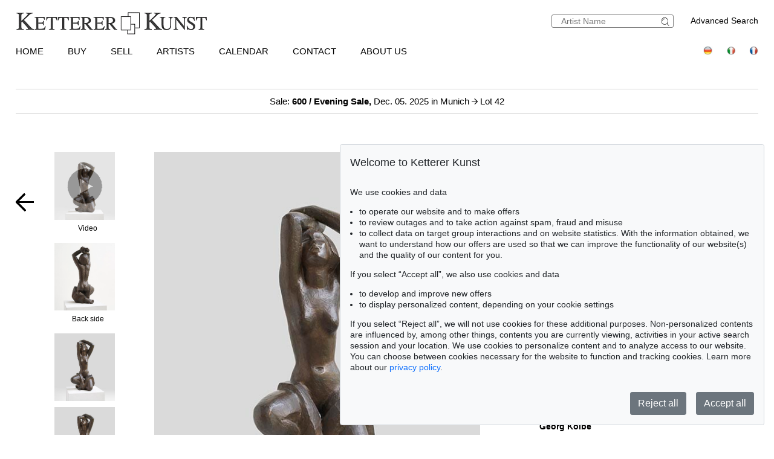

--- FILE ---
content_type: text/html; charset=UTF-8
request_url: https://www.kettererkunst.com/result.php?obnr=121001131&anummer=520&limit_von_details=1&kuenstlernr=66&auswahl=vk&shw=1&notobnr=114000187&nurfoto=1&objsei=1
body_size: 12861
content:

<!DOCTYPE html >
<html>
<head>
	
	<meta content='text/html; charset=UTF-8' http-equiv='content-type' />
	<meta name='viewport' content='width=device-width, initial-scale=1'>
	<title>Ketterer Kunst, Art auctions, Book auctions Munich, Hamburg &amp; Berlin</title>
	
	<style type='text/css'>
		@import url(/cct/src/cookie-consent.css);
	</style>
	<script src='/cct/src/cookie-consent.js'></script>
	<script>
		const cookieConsent = new CookieConsent({
			lang: 'en', // the language, in which the dialog is shown
			contentUrl: '/cct/ccc',
			privacyPolicyUrl: '/privacypolicy/index.php'
		})
	</script>
	
	<script>
		if (cookieConsent.trackingAllowed()) {	// Google Analytics code and/or other tracking code
			var _paq = window._paq = window._paq || [];
			_paq.push(['trackPageView']);
			_paq.push(['enableLinkTracking']);
			(function() {
				var u="//kettererkunst.com/mmt/";
				_paq.push(['setTrackerUrl', u+'matomo.php']);
				_paq.push(['setSiteId', '1']);
				var d=document, g=d.createElement('script'), s=d.getElementsByTagName('script')[0];
				g.async=true; g.src=u+'matomo.js'; s.parentNode.insertBefore(g,s);
				})();
			}
	</script>
	
	<style type='text/css'>
		@import url(/css/kk8.css);	
	.resultsbezeichnung_fontsize { font-size:23px; line-height:1.2; }
	a.buttonstyle
		{
		border-top:1px solid grey;
		border-right:2px solid grey;
		border-bottom:2px solid grey;
		border-left:1px solid grey;
		-moz-border-radius:5px;
		-webkit-border-radius:5px;
		border-radius:5px;
		margin-right:30px;
		padding:3px; padding-left:7px; padding-right:7px;
		text-decoration:none;
		}
	.buttonstyle:hover
		{
		color:#AF0A0A;
		border:outset #eeebe6;
		margin-right:27px;
		padding:3px; padding-left:7px; padding-right:7px;
		text-decoration:none;
		}
	.result_objekt {
		width:285px; max-height:800px; text-align:left; font-size:14px; float:left; margin-top:10px; margin-right:15px;
		}
	.result_obild {
		padding-right:5px; height:400px; line-height:400px; width:283px; text-align:center; display:flex;
		}
	.result_otxt {
		width:calc(100% - 40px); float:right; margin-right:15px; height:90px; line-height:1.4; margin-bottom:15px; overflow:hidden; white-space:nowrap; text-overflow:ellipsis;
		}
		
	@media (max-width:630px)
		{
		.result_objekt { float:none; margin:auto; }
		}
	@media (max-width:370px)
		{
		.result_obild { height:auto; line-height:normal;}
		.resultsbezeichnung_fontsize { font-size:18px; }
		}

	</style>
</head>
<body class='schwarzhover'>

	<div id='main' >
		
		<div id='kopf' ><!--KOPF-->
			
	<div id='logo'>
		<a href='/index.php'>
			<img src='/img/kklogo.gif' alt='Ketterer Kunst Logo' />
		</a>
	</div>
	<div id='suche'>
		<br />
		<span style='width:140px; float:right; line-height:20px;'><a href='/result.php'>Advanced Search</a></span>
		<form name='formquick' method='post' action='/result.php?shw=1&inhaltb=2&auswahl=alles' style='margin:0px; width:200px; float:right; border:1px solid gray; padding:2px 0; border-radius:3px;'>
			<input type='text' name='kuenstler' placeholder='Artist Name' value='' style='width:160px; border:none; font-size:14px; color:grey; margin-right:0px; padding:0px;' />
			<button name='suche' value='suche' style='border:0px; margin:0px; padding:0px; background:none; '>
				<img src='/img/lupe_27x24.gif' alt='search' style='border:0px; margin-right:5px; vertical-align:bottom; height:15px; ' />
			</button>
		</form>
	</div>
	
	<style type='text/css'>
		@import url(/css/responsive2.css);
	</style>

<!-- NAVI Tablet/Smartphone -->
	<div class='m-open'><label for='menu-open' title='Open Menu'></label></div>
<!--END: NAVI Tablet/Smartphone -->

<!-- NAVI Tablet/Smartphone -->
	<input class='hidden' type='radio' name='m1' id='menu-open' class='trigger' />
	<input class='hidden' type='radio' name='m1' id='menu-close' class='trigger' />

	<div class='screen'>
		<input class='hidden' type='radio' name='s1' id='sub1a-open' />
		<input class='hidden' type='radio' name='s1' id='sub1b-open' />
		<input class='hidden' type='radio' name='s1' id='sub1c-open' />
		<input class='hidden' type='radio' name='s1' id='sub1d-open' />
		<input class='hidden' type='radio' name='s1' id='sub1e-open' />
		<input class='hidden' type='radio' name='s1' id='sub1k-open' />
		<input class='hidden' type='radio' name='s1' id='sub1-close' />

		<div class='menutablet'>
			<ul>
				<li class='m-close'><label for='menu-close' title='close menu'></label></li>
				<li><a class='sub1' href='/index.php'>Home</a></li>
				<li><label class='open' for='sub1a-open' title='open sub menu'><a class='sub1'>Buy<div></div></a></label>
					<ul class='sub1a'>
						<li class='close'>
							<label for='menu-close' title='close menu' class='closeMenu'></label>
							<label for='sub1-close' title='close sub menu' class='closeSub'></label>
						</li>
						<li><a href='/buy.php'>How to buy at Ketterer Kunst</a></li>
						<li><a href='/buy/upcoming-auctions.php'>Upcoming Auctions</a></li>
						<li><a href='/collecting-fields.php'>Popular collecting fields</a></li>
						<li><a href='/result.php?auswahl=kommend'>Search for offers</a></li>
						<li><a href='/auction/ordercatalog.php'>Order a catalog</a></li>
						<li><a href='/buy/bidding.php'>Bidding</a></li>
						<li><a href='https://www.kettererkunst.de/downloads/Bidding_Form_EN.pdf' target='_BLANK'>Bidding form</a></li>
						<li><a href='/buy/termsandconditions.php'>Terms &amp; Conditions</a></li>
						<li><a href='/buy/invoice-payment.php'>Invoice / Payment</a></li>
						<li><a href='/buy/shipping.php'>Shipping / Pick up</a></li>
						<li><a href='/buy/how-to-buy.php'>Buying from A-Z</a></li>
					</ul>
				</li>
				<li><label class='open' for='sub1b-open' title='open sub menu'><a class='sub1'>Sell<div></div></a></label>
					<ul class='sub1b'>
						<li class='close'>
							<label for='menu-close' title='close menu' class='closeMenu'></label>
							<label for='sub1-close' title='close sub menu' class='closeSub'></label>
						</li>
						<li><a href='/sell/index.php'>How to sell in an auction</a></li>
						<li><a href='/sell/selling-collections.php'>Selling collections</a></li>
						<li><a href='/result.php?auswahl=vk'>Price research</a></li>
						<li><a href='https://www.ketterer-kunst-appraisal.com/index.php'>Consignment inquiry</a></li>
						<li><a href='/records.php'>Auction records</a></li>
						<li><a href='/contact.php'>Experts</a></li>
						<li><a href='/sell/step-by-step-to-your-consignment.php'>Step by step to your consignment</a></li>
						<li><a href='/sell/questions-on-selling.php'>Selling from A-Z</a></li>
					</ul>
				</li>
				<li><label class='open' for='sub1k-open' title='open sub menu'><a class='sub1'>Artists<div></div></label></a>
					<ul class='sub1k'>
						<li class='close'>
							<label for='menu-close' title='close menu' class='closeMenu'></label>
							<label for='sub1-close' title='close sub menu' class='closeSub'></label>
						</li>
						<li><a href='/bio/mostwanted.php'>Most wanted artists</a></li>
						<li><a href='/bio/biographies-a.shtml'>Index</a></li>
					</ul>
				</li>
				<li><label class='open' for='sub1c-open' title='open sub menu'><a class='sub1'>Calendar<div></div></label></a>
					<ul class='sub1c'>
						<li class='close'>
							<label for='menu-close' title='close menu' class='closeMenu'></label>
							<label for='sub1-close' title='close sub menu' class='closeSub'></label>
						</li>
						<li><a href='/calendar.php'>Auctions and exhibitions</a></li>
					</ul>
				</li>
				<li><label class='open' for='sub1d-open' title='open sub menu'><a class='sub1'>Contact<div></div></a></label>
					<ul class='sub1d'>
						<li class='close'>
							<label for='menu-close' title='close menu' class='closeMenu'></label>
							<label for='sub1-close' title='close sub menu' class='closeSub'></label>
						</li>
						<li><a href='/contact.php'>Offices and Representatives</a></li>
						<li><a href='/contact/customer-service.php'>Customer Service</a></li>
						<li><a href='/contact/post-war.php'>Contemporary Art</a></li>
						<li><a href='/contact/modern-art.php'>Modern Art</a></li>
						<li><a href='/contact/old-masters.php'>19th Century Art</a></li>
						<li><a href='/contact/collection-consulting.php'>Collection Consulting</a></li>
						<li><a href='/contact/rare-books.php'>Rare Books</a></li>
						<li><a href='/contact/cataloging_provenance.php'>Cataloging and Provenance Research</a></li>
						<li><a href='/contact/transport.php'>Shipping Department</a></li>
						<li><a href='/contact/accounting.php'>Accounting</a></li>
						<li><a href='/contact/executiveteam.php'>Executive Team</a></li>
						<!--<li><a href=''></a></li>-->
						<li><a href='/press-current.php'>Press/ Communication</a></li>
					</ul>
				</li>
				<li><label class='open' for='sub1e-open' title='open sub menu'><a class='sub1'>About us<div></div></a></label>
					<ul class='sub1e'>
						<li class='close'>
							<label for='menu-close' title='close menu' class='closeMenu'></label>
							<label for='sub1-close' title='close sub menu' class='closeSub'></label>
						</li>
						<li><a href='/about-us.php'>The success story of a family business</a></li>
						<li><a href='/records.php'>Auction records</a></li>
						<li><a href='/press-current.php'>Press/ Communication</a></li>
						<!--<li><a href=''></a></li>-->
						<li><a href='/jobs.php'>Jobs</a></li>
					</ul>
				</li>
				<li class='ksuche'>
					<form name='formquick' method='post' action='/result.php?shw=1&inhaltb=2&auswahl=alles' style='display:block; font:normal 14pt/38px 'texgyreadventorbold', arial, sans-serif; text-transform:uppercase; padding-left:30px; white-space:nowrap; overflow:hidden; text-overflow:ellipsis;'>
						<input type='text' name='kuenstler' placeholder='Artist Name' value='' style='display:inline-block; position:static; width:230px; border:1px solid grey; margin-left:30px; padding:2px 3px; border-radius:3px;' />
						<button name='suche' value='suche' style='border:0px; margin:0px; padding:0px; background:none;'>
							<img src='/img/lupe_27x24.gif' alt='Suche' style='border:0px; margin-right:5px; vertical-align:bottom; height:15px; margin-left:-30px;' />
						</button>
					</form>
				</li>
				<li><a class='sub1' href='/result.php'>Advanced Search</a></li>
				<li class='fahnen'>
					<a href='https://www.kettererkunst.de'><img src='/img/de.gif' alt='Deutsch' title='Deutsch' /></a>
					
					<a href='https://www.kettererkunst.info'><img src='/img/it.gif' alt='Italiano' title='Italiano' /></a>
					<a href='https://www.kettererkunst.net'><img src='/img/fr.gif' alt='Fran&ccedil;ais' title='Fran&ccedil;ais' /></a>
				</li>
			</ul>
		</div><!--END: menutablet-->
	</div><!--END: screen-->
<!--END: NAVI Tablet/Smartphone -->

			<div id='hauptnavigation' >

				<ul class='menu'>
					<li class='top-li'><a class='top-a' href='/index.php'>Home</a></li>
					<li class='top-li has-sub' aria-haspopup='true'>
						<a class='top-a' href='/buy.php'>Buy<!--[if gte IE 7]><!--></a><!--<![endif]-->
					<!--[if lte IE 6]><table><tr><td><![endif]-->
						<ul class='sub sub1'>
							<li class='sub' aria-haspopup='false'>
								<ul>
									<li><a class='unternavi' href='/buy.php'>How to buy at Ketterer Kunst</a></li>
									<li><a class='unternavi' href='/buy/upcoming-auctions.php'>Upcoming Auctions</a></li>
									<li><a class='unternavi' href='/collecting-fields.php'>Popular collecting fields</a></li>
									<li><a class='unternavi' href='/result.php?auswahl=kommend'>Search for offers</a></li>
									<li><a class='unternavi' href='/auction/ordercatalog.php'>Order a catalog</a></li>
									<li><a class='unternavi' href='/buy/bidding.php'>Bidding</a></li>
									<li><a class='unternavi' href='https://www.kettererkunst.de/downloads/Bidding_Form_EN.pdf' target='_BLANK'>Bidding form</a></li>
									<li><a class='unternavi' href='/buy/termsandconditions.php'>Terms &amp; Conditions</a></li>
									<li><a class='unternavi' href='/buy/invoice-payment.php'>Invoice / Payment</a></li>
									<li><a class='unternavi' href='/buy/shipping.php'>Shipping / Pick up</a></li>
									<li><a class='unternavi' href='/buy/how-to-buy.php'>Buying from A-Z</a></li>
								</ul>
							</li>
						</ul>
					<!--[if lte IE 6]></td></tr></table></a><![endif]-->
					</li>
					<li class='top-li has-sub' aria-haspopup='true'>
						<a class='top-a' href='/sell/index.php'>Sell<!--[if gte IE 7]><!--></a><!--<![endif]-->
					<!--[if lte IE 6]><table><tr><td><![endif]-->
						<ul class='sub sub2'>
							<li class='sub' aria-haspopup='false'>
								<ul>
									<li><a class='unternavi' href='/sell/index.php'>How to sell in an auction</a></li>
									<li><a class='unternavi' href='/sell/selling-collections.php'>Selling collections</a></li>
									<li><a class='unternavi' href='/result.php?auswahl=vk'>Price research</a></li>
									<li><a class='unternavi' href='https://www.ketterer-kunst-appraisal.com/index.php'>Consignment inquiry</a></li>
									<li><a class='unternavi' href='/records.php'>Auction records</a></li>
									<li><a class='unternavi' href='/contact.php'>Experts</a></li>
									<li><a class='unternavi' href='/sell/step-by-step-to-your-consignment.php'>Step by step to your consignment</a></li>
									<li><a class='unternavi' href='/sell/questions-on-selling.php'>Selling from A-Z</a></li>
								</ul>
							</li>
						</ul>
					<!--[if lte IE 6]></td></tr></table></a><![endif]-->
					</li>
					<li class='top-li has-sub' aria-haspopup='true'>
						<a class='top-a' href='/bio/mostwanted.php'>Artists<!--[if gte IE 7]><!--></a><!--<![endif]-->
					<!--[if lte IE 6]><table><tr><td><![endif]-->
						<ul class='sub sub1'>
							<li class='sub' aria-haspopup='false'>
								<ul>
									<li><a class='unternavi' href='/bio/mostwanted.php'>Most wanted artists</a></li>
									<li><a class='unternavi' href='/bio/biographies-a.shtml'>Index</a></li>
								</ul>
							</li>
						</ul>
					<!--[if lte IE 6]></td></tr></table></a><![endif]-->
					</li>
					<li class='top-li has-sub' aria-haspopup='true'>
						<a class='top-a' href='/calendar.php'>Calendar<!--[if gte IE 7]><!--></a><!--<![endif]-->
					<!--[if lte IE 6]><table><tr><td><![endif]-->
						<ul class='sub sub1'>
							<li class='sub' aria-haspopup='false'>
								<ul>
									<li><a class='unternavi' href='/calendar.php'>Auctions and exhibitions</a></li>
								</ul>
							</li>
						</ul>
					<!--[if lte IE 6]></td></tr></table></a><![endif]-->
					</li>
					<li class='top-li has-sub' aria-haspopup='true'>
						<a class='top-a' href='/contact.php'>Contact<!--[if gte IE 7]><!--></a><!--<![endif]-->
					<!--[if lte IE 6]><table><tr><td><![endif]-->
						<ul class='sub sub2 /*left1*/'>
							<li class='sub'>
								<ul>
									<li><a class='unternavi' href='/contact.php'>Offices and Representatives</a></li>
									<li><a class='unternavi' href='/contact/customer-service.php'>Customer Service</a></li>
									<li><a class='unternavi' href='/contact/post-war.php'>Contemporary Art</a></li>
									<li><a class='unternavi' href='/contact/modern-art.php'>Modern Art</a></li>
									<li><a class='unternavi' href='/contact/old-masters.php'>19th Century Art</a></li>
									<li><a class='unternavi' href='/contact/collection-consulting.php'>Collection Consulting</a></li>
									<li><a class='unternavi' href='/contact/rare-books.php'>Rare Books</a></li>
									<li><a class='unternavi' href='/contact/cataloging_provenance.php'>Cataloging and Provenance Research</a></li>
									<li><a class='unternavi' href='/contact/transport.php'>Shipping Department</a></li>
									<li><a class='unternavi' href='/contact/accounting.php'>Accounting</a></li>
									<li><a class='unternavi' href='/contact/executiveteam.php'>Executive Team</a></li>
									<!--<li><a class='unternavi' href=''></a></li>-->
									<li><a class='unternavi' href='/press-current.php'>Press/ Communication</a></li>
								</ul>
							</li>
						</ul>
					<!--[if lte IE 6]></td></tr></table></a><![endif]-->
					</li>
					<li class='top-li has-sub' aria-haspopup='true'>
						<a class='top-a' href='/about-us.php'>About us<!--[if gte IE 7]><!--></a><!--<![endif]-->
					<!--[if lte IE 6]><table><tr><td><![endif]-->
						<ul class='sub sub2 /*left1*/'>
							<li class='sub'>
								<ul>
									<li><a class='unternavi' href='/about-us.php'>The success story of a family business</a></li>
									<li><a class='unternavi' href='/records.php'>Auction records</a></li>
									<li><a class='unternavi' href='/press-current.php'>Press/ Communication</a></li>
									<!--<li><a class='unternavi' href=''></a></li>-->
									<li><a class='unternavi' href='/jobs.php'>Jobs</a></li>
								</ul>
							</li>
						</ul>
					<!--[if lte IE 6]></td></tr></table></a><![endif]-->
					</li>
				</ul>

				<div style='padding:0px; float:right; text-align:right;vertical-align:top;'>
				<!--	<a href='/privacypolicy/index.php' style='font-size:14px;'>Privacy policy</a>&nbsp;	-->
					<a href='https://www.kettererkunst.de'><img src='/img/de.gif' alt='Deutsch' title='Deutsch' /></a>
					
					<a href='https://www.kettererkunst.info'><img src='/img/it.gif' alt='Italiano' title='Italiano' /></a>
					<a href='https://www.kettererkunst.net'><img src='/img/fr.gif' alt='Fran&ccedil;ais' title='Fran&ccedil;ais' /></a>
				</div>
			</div><!--ENDE HAUPTNAVIGATION-->
			
			<br clear='all' />
		</div><!--ENDE KOPF-->
		<br clear='all' />
		<div id='koerper' style='margin-top:35px;'><!--KÖRPER-->
		

			<style type='text/css'>
				a.linkimagemax:link,
				a.linkimagemax:active, a.linkimagemax:visited,
				a.linkimagemax:focus, a.linkimagemax:hover {
					height:25px; width:35px; padding-bottom:16px; float:right; -moz-border-radius:5px; -webkit-border-radius:5px; border-radius:5px;
					background:rgba(240,240,240,.5); color:rgba(20,20,20,0.6);
					text-align:center; font-size:25px; text-decoration:none;
					}
			</style>
			
<div style='width:100%; min-width:305px; text-align:center; margin:auto; margin-bottom:30px; padding-top:10px; padding-bottom:10px; border-top:1px solid lightgrey; border-bottom:1px solid lightgrey; font-size:15px;'>
				<a href='/catalog.php?a=600'>Sale: <b>600 / Evening Sale,</b> Dec. 05. 2025  in Munich </a> <img src='/img/button-arrow-black-next.png' alt='button next' title='' style='height: 10px; width:10px;' /> Lot 42			</div>
			<br clear='all' />
			<div id='einzigespalte' class='schwarzhover' style='min-width:320px; padding-top:10px; padding-bottom:10px;'><!--EINE SPALTE-->
				<div class='einzigespaltedetails'>
					<!-- Linke-Pfeil -->
					<div class='details_pfeil pfeil_l'>
						
							<a href='/result.php?limit_von_details=0&objsei=1&shw=1&kuenstlernr=66&auswahl=vk&nurfoto=1&notobnr=114000187' style='border:0px;'>
								<button type='submit' name='limit_von_details' value=0 style='background:#ffffff; border:0px solid white; margin:0; padding:0;'>
									<img src='/img/button-arrow-black-prev.png' alt='button prev' title='' style='' />
								</button>
							</a>					</div>

					<div class='detailsbild_anzeige'>
	<div class='wa_block'  ><!--WEITERE ABBILDUNGEN-->
		<div class='wa_spalte'><!-- Spalte -->
			<div class='wa_spalte_block' ><!-- Abbildung -->
				<div class='details_w_abb_div_img'>
					
					<form method='post' action='/result.php' style='position:relative; margin:none; padding:none; border:none; '>
						<img src='/still/kunst/pic570/600/125001043.jpg' alt='Georg Kolbe - Verlangen - Video' style='height:112px; width:100px; margin:none; padding:none; border:none; vertical-align:bottom;' />
						<input type='submit' value='' style='background-image:url(/img/video.png); background-position:center center; background-size:60% auto; background-repeat:no-repeat; height:112px; width:100px; margin:none; padding:none; border:none; vertical-align:bottom; position:relative; z-index:999; display:block; margin-top:-112px; opacity:0.3; ' />
						<input type='hidden' name='obnr' value=125001043 />
						<input type='hidden' name='anummer' value=600 />
						<input type='hidden' name='ebene' value=6 />
						<input type='hidden' name='ext' value= />
						<input type='hidden' name='imgnr' value= />
						<input type='hidden' name='zustand' value=0 />	

						<input type='hidden' name='detail' value=1 />
						<input type='hidden' name='limit_von_details' value=1 />
						<input type='hidden' name='objsei' value=1 />
						<input type='hidden' name='video' value=1 />
						<input type='hidden' name='shw' value='1' /><input type='hidden' name='kuenstlernr' value='66' /><input type='hidden' name='auswahl' value='vk' /><input type='hidden' name='nurfoto' value='1' /><input type='hidden' name='notobnr' value='114000187' />
				<input type='hidden' name='schluessel' value='' />
				<input type='hidden' name='p' value='' />
				<input type='hidden' name='intr' value='' />
				
						<input type='hidden' name='obnr' value='125001043' /><input type='hidden' name='anummer' value='600' /> 
						
					</form>
								</div>
				<div style='margin:0px; color:#000000; '>
					Video				</div>
			</div><!--ENDE Abbildung -->
			<div class='wa_spalte_block' ><!-- Abbildung -->
				<div class='details_w_abb_div_img'>
					
			<form method='post' action='/result.php' style='position:relative; margin:none; padding:none; border:none; '>
				<a href='/result.php?obnr=125001043&anummer=600&ebene=3&ext=' ><img src='/still/kunst/pic570/600/rueckseite/125001043.jpg' alt='Georg Kolbe - Verlangen - Back side' style='height:112px; width:100px; margin:0px; padding:none; border:none; vertical-align:bottom;' /></a>
				<input type='submit' value='' style='background:none; background-position:center center; background-size:60% auto; background-repeat:no-repeat; height:112px; width:100px; margin:none; padding:none; border:none; vertical-align:bottom; position:relative; z-index:999; display:block; margin-top:-112px; opacity:0.3; ' />
				<input type='hidden' name='obnr' value=125001043 />
				<input type='hidden' name='anummer' value=600 />
				<input type='hidden' name='ebene' value=3 />
				<input type='hidden' name='ext' value= />
				<input type='hidden' name='imgnr' value= />
				<input type='hidden' name='zustand' value=0 />	
				<input type='hidden' name='detail' value=1 />
				<input type='hidden' name='limit_von_details' value=1 />
				<input type='hidden' name='objsei' value=1 />
				<input type='hidden' name='video' value=0 />
				<input type='hidden' name='shw' value='1' /><input type='hidden' name='kuenstlernr' value='66' /><input type='hidden' name='auswahl' value='vk' /><input type='hidden' name='nurfoto' value='1' /><input type='hidden' name='notobnr' value='114000187' />
				<input type='hidden' name='schluessel' value='' />
				<input type='hidden' name='p' value='' />
				<input type='hidden' name='intr' value='' />
				
				<input type='hidden' name='obnr' value='125001043' /><input type='hidden' name='anummer' value='600' /> 
				
			</form>
							</div>
				<div style='margin:0px; color:#000000; '>
					Back side				</div>
			</div><!--ENDE Abbildung -->
			<div class='wa_spalte_block' ><!-- Abbildung -->
				<div class='details_w_abb_div_img'>
					
			<form method='post' action='/result.php' style='position:relative; margin:none; padding:none; border:none; '>
				<a href='/result.php?obnr=125001043&anummer=600&ebene=0&ext=1' ><img src='/still/kunst/pic570/600/125001043-1.jpg' alt='Georg Kolbe - Verlangen - ' style='height:112px; width:100px; margin:0px; padding:none; border:none; vertical-align:bottom;' /></a>
				<input type='submit' value='' style='background:none; background-position:center center; background-size:60% auto; background-repeat:no-repeat; height:112px; width:100px; margin:none; padding:none; border:none; vertical-align:bottom; position:relative; z-index:999; display:block; margin-top:-112px; opacity:0.3; ' />
				<input type='hidden' name='obnr' value=125001043 />
				<input type='hidden' name='anummer' value=600 />
				<input type='hidden' name='ebene' value=0 />
				<input type='hidden' name='ext' value=1 />
				<input type='hidden' name='imgnr' value=1 />
				<input type='hidden' name='zustand' value=0 />	
				<input type='hidden' name='detail' value=1 />
				<input type='hidden' name='limit_von_details' value=1 />
				<input type='hidden' name='objsei' value=1 />
				<input type='hidden' name='video' value=0 />
				<input type='hidden' name='shw' value='1' /><input type='hidden' name='kuenstlernr' value='66' /><input type='hidden' name='auswahl' value='vk' /><input type='hidden' name='nurfoto' value='1' /><input type='hidden' name='notobnr' value='114000187' />
				<input type='hidden' name='schluessel' value='' />
				<input type='hidden' name='p' value='' />
				<input type='hidden' name='intr' value='' />
				
				<input type='hidden' name='obnr' value='125001043' /><input type='hidden' name='anummer' value='600' /> 
				
			</form>
							</div>
				<div style='margin:0px; color:#000000; '>
									</div>
			</div><!--ENDE Abbildung -->
			<div class='wa_spalte_block' ><!-- Abbildung -->
				<div class='details_w_abb_div_img'>
					
			<form method='post' action='/result.php' style='position:relative; margin:none; padding:none; border:none; '>
				<a href='/result.php?obnr=125001043&anummer=600&ebene=0&ext=2' ><img src='/still/kunst/pic570/600/125001043-2.jpg' alt='Georg Kolbe - Verlangen - ' style='height:112px; width:100px; margin:0px; padding:none; border:none; vertical-align:bottom;' /></a>
				<input type='submit' value='' style='background:none; background-position:center center; background-size:60% auto; background-repeat:no-repeat; height:112px; width:100px; margin:none; padding:none; border:none; vertical-align:bottom; position:relative; z-index:999; display:block; margin-top:-112px; opacity:0.3; ' />
				<input type='hidden' name='obnr' value=125001043 />
				<input type='hidden' name='anummer' value=600 />
				<input type='hidden' name='ebene' value=0 />
				<input type='hidden' name='ext' value=2 />
				<input type='hidden' name='imgnr' value=2 />
				<input type='hidden' name='zustand' value=0 />	
				<input type='hidden' name='detail' value=1 />
				<input type='hidden' name='limit_von_details' value=1 />
				<input type='hidden' name='objsei' value=1 />
				<input type='hidden' name='video' value=0 />
				<input type='hidden' name='shw' value='1' /><input type='hidden' name='kuenstlernr' value='66' /><input type='hidden' name='auswahl' value='vk' /><input type='hidden' name='nurfoto' value='1' /><input type='hidden' name='notobnr' value='114000187' />
				<input type='hidden' name='schluessel' value='' />
				<input type='hidden' name='p' value='' />
				<input type='hidden' name='intr' value='' />
				
				<input type='hidden' name='obnr' value='125001043' /><input type='hidden' name='anummer' value='600' /> 
				
			</form>
							</div>
				<div style='margin:0px; color:#000000; '>
									</div>
			</div><!--ENDE Abbildung -->
			<div class='wa_spalte_block' ><!-- Abbildung -->
				<div class='details_w_abb_div_img'>
					
			<form method='post' action='/result.php' style='position:relative; margin:none; padding:none; border:none; '>
				<a href='/result.php?obnr=125001043&anummer=600&ebene=0&ext=3' ><img src='/still/kunst/pic570/600/125001043-3.jpg' alt='Georg Kolbe - Verlangen - ' style='height:112px; width:100px; margin:0px; padding:none; border:none; vertical-align:bottom;' /></a>
				<input type='submit' value='' style='background:none; background-position:center center; background-size:60% auto; background-repeat:no-repeat; height:112px; width:100px; margin:none; padding:none; border:none; vertical-align:bottom; position:relative; z-index:999; display:block; margin-top:-112px; opacity:0.3; ' />
				<input type='hidden' name='obnr' value=125001043 />
				<input type='hidden' name='anummer' value=600 />
				<input type='hidden' name='ebene' value=0 />
				<input type='hidden' name='ext' value=3 />
				<input type='hidden' name='imgnr' value=3 />
				<input type='hidden' name='zustand' value=0 />	
				<input type='hidden' name='detail' value=1 />
				<input type='hidden' name='limit_von_details' value=1 />
				<input type='hidden' name='objsei' value=1 />
				<input type='hidden' name='video' value=0 />
				<input type='hidden' name='shw' value='1' /><input type='hidden' name='kuenstlernr' value='66' /><input type='hidden' name='auswahl' value='vk' /><input type='hidden' name='nurfoto' value='1' /><input type='hidden' name='notobnr' value='114000187' />
				<input type='hidden' name='schluessel' value='' />
				<input type='hidden' name='p' value='' />
				<input type='hidden' name='intr' value='' />
				
				<input type='hidden' name='obnr' value='125001043' /><input type='hidden' name='anummer' value='600' /> 
				
			</form>
							</div>
				<div style='margin:0px; color:#000000; '>
									</div>
			</div><!--ENDE Abbildung -->
			<div class='wa_spalte_block' ><!-- Abbildung -->
				<div class='details_w_abb_div_img'>
					
			<form method='post' action='/result.php' style='position:relative; margin:none; padding:none; border:none; '>
				<a href='/result.php?obnr=125001043&anummer=600&ebene=0&ext=4' ><img src='/still/kunst/pic570/600/125001043-4.jpg' alt='Georg Kolbe - Verlangen - ' style='height:112px; width:100px; margin:0px; padding:none; border:none; vertical-align:bottom;' /></a>
				<input type='submit' value='' style='background:none; background-position:center center; background-size:60% auto; background-repeat:no-repeat; height:112px; width:100px; margin:none; padding:none; border:none; vertical-align:bottom; position:relative; z-index:999; display:block; margin-top:-112px; opacity:0.3; ' />
				<input type='hidden' name='obnr' value=125001043 />
				<input type='hidden' name='anummer' value=600 />
				<input type='hidden' name='ebene' value=0 />
				<input type='hidden' name='ext' value=4 />
				<input type='hidden' name='imgnr' value=4 />
				<input type='hidden' name='zustand' value=0 />	
				<input type='hidden' name='detail' value=1 />
				<input type='hidden' name='limit_von_details' value=1 />
				<input type='hidden' name='objsei' value=1 />
				<input type='hidden' name='video' value=0 />
				<input type='hidden' name='shw' value='1' /><input type='hidden' name='kuenstlernr' value='66' /><input type='hidden' name='auswahl' value='vk' /><input type='hidden' name='nurfoto' value='1' /><input type='hidden' name='notobnr' value='114000187' />
				<input type='hidden' name='schluessel' value='' />
				<input type='hidden' name='p' value='' />
				<input type='hidden' name='intr' value='' />
				
				<input type='hidden' name='obnr' value='125001043' /><input type='hidden' name='anummer' value='600' /> 
				
			</form>
							</div>
				<div style='margin:0px; color:#000000; '>
									</div>
			</div><!--ENDE Abbildung -->
			<div class='wa_spalte_block' ><!-- Abbildung -->
				<div class='details_w_abb_div_img'>
					
			<form method='post' action='/result.php' style='position:relative; margin:none; padding:none; border:none; '>
				<a href='/result.php?obnr=125001043&anummer=600&ebene=0&ext=5' ><img src='/still/kunst/pic570/600/125001043-5.jpg' alt='Georg Kolbe - Verlangen - ' style='height:112px; width:100px; margin:0px; padding:none; border:none; vertical-align:bottom;' /></a>
				<input type='submit' value='' style='background:none; background-position:center center; background-size:60% auto; background-repeat:no-repeat; height:112px; width:100px; margin:none; padding:none; border:none; vertical-align:bottom; position:relative; z-index:999; display:block; margin-top:-112px; opacity:0.3; ' />
				<input type='hidden' name='obnr' value=125001043 />
				<input type='hidden' name='anummer' value=600 />
				<input type='hidden' name='ebene' value=0 />
				<input type='hidden' name='ext' value=5 />
				<input type='hidden' name='imgnr' value=5 />
				<input type='hidden' name='zustand' value=0 />	
				<input type='hidden' name='detail' value=1 />
				<input type='hidden' name='limit_von_details' value=1 />
				<input type='hidden' name='objsei' value=1 />
				<input type='hidden' name='video' value=0 />
				<input type='hidden' name='shw' value='1' /><input type='hidden' name='kuenstlernr' value='66' /><input type='hidden' name='auswahl' value='vk' /><input type='hidden' name='nurfoto' value='1' /><input type='hidden' name='notobnr' value='114000187' />
				<input type='hidden' name='schluessel' value='' />
				<input type='hidden' name='p' value='' />
				<input type='hidden' name='intr' value='' />
				
				<input type='hidden' name='obnr' value='125001043' /><input type='hidden' name='anummer' value='600' /> 
				
			</form>
							</div>
				<div style='margin:0px; color:#000000; '>
									</div>
			</div><!--ENDE Abbildung -->
			<div class='wa_spalte_block' ><!-- Abbildung -->
				<div class='details_w_abb_div_img'>
					
			<form method='post' action='/result.php' style='position:relative; margin:none; padding:none; border:none; '>
				<a href='/result.php?obnr=125001043&anummer=600&ebene=0&ext=6' ><img src='/still/kunst/pic570/600/125001043-6.jpg' alt='Georg Kolbe - Verlangen - ' style='height:112px; width:100px; margin:0px; padding:none; border:none; vertical-align:bottom;' /></a>
				<input type='submit' value='' style='background:none; background-position:center center; background-size:60% auto; background-repeat:no-repeat; height:112px; width:100px; margin:none; padding:none; border:none; vertical-align:bottom; position:relative; z-index:999; display:block; margin-top:-112px; opacity:0.3; ' />
				<input type='hidden' name='obnr' value=125001043 />
				<input type='hidden' name='anummer' value=600 />
				<input type='hidden' name='ebene' value=0 />
				<input type='hidden' name='ext' value=6 />
				<input type='hidden' name='imgnr' value=6 />
				<input type='hidden' name='zustand' value=0 />	
				<input type='hidden' name='detail' value=1 />
				<input type='hidden' name='limit_von_details' value=1 />
				<input type='hidden' name='objsei' value=1 />
				<input type='hidden' name='video' value=0 />
				<input type='hidden' name='shw' value='1' /><input type='hidden' name='kuenstlernr' value='66' /><input type='hidden' name='auswahl' value='vk' /><input type='hidden' name='nurfoto' value='1' /><input type='hidden' name='notobnr' value='114000187' />
				<input type='hidden' name='schluessel' value='' />
				<input type='hidden' name='p' value='' />
				<input type='hidden' name='intr' value='' />
				
				<input type='hidden' name='obnr' value='125001043' /><input type='hidden' name='anummer' value='600' /> 
				
			</form>
							</div>
				<div style='margin:0px; color:#000000; '>
									</div>
			</div><!--ENDE Abbildung -->
			<div class='wa_spalte_block' ><!-- Abbildung -->
				<div class='details_w_abb_div_img'>
					
			<form method='post' action='/result.php' style='position:relative; margin:none; padding:none; border:none; '>
				<a href='/result.php?obnr=125001043&anummer=600&ebene=0&ext=7' ><img src='/still/kunst/pic570/600/125001043-7.jpg' alt='Georg Kolbe - Verlangen - ' style='height:112px; width:100px; margin:0px; padding:none; border:none; vertical-align:bottom;' /></a>
				<input type='submit' value='' style='background:none; background-position:center center; background-size:60% auto; background-repeat:no-repeat; height:112px; width:100px; margin:none; padding:none; border:none; vertical-align:bottom; position:relative; z-index:999; display:block; margin-top:-112px; opacity:0.3; ' />
				<input type='hidden' name='obnr' value=125001043 />
				<input type='hidden' name='anummer' value=600 />
				<input type='hidden' name='ebene' value=0 />
				<input type='hidden' name='ext' value=7 />
				<input type='hidden' name='imgnr' value=7 />
				<input type='hidden' name='zustand' value=0 />	
				<input type='hidden' name='detail' value=1 />
				<input type='hidden' name='limit_von_details' value=1 />
				<input type='hidden' name='objsei' value=1 />
				<input type='hidden' name='video' value=0 />
				<input type='hidden' name='shw' value='1' /><input type='hidden' name='kuenstlernr' value='66' /><input type='hidden' name='auswahl' value='vk' /><input type='hidden' name='nurfoto' value='1' /><input type='hidden' name='notobnr' value='114000187' />
				<input type='hidden' name='schluessel' value='' />
				<input type='hidden' name='p' value='' />
				<input type='hidden' name='intr' value='' />
				
				<input type='hidden' name='obnr' value='125001043' /><input type='hidden' name='anummer' value='600' /> 
				
			</form>
							</div>
				<div style='margin:0px; color:#000000; '>
									</div>
			</div><!--ENDE Abbildung -->
			<div class='wa_spalte_block' ><!-- Abbildung -->
				<div class='details_w_abb_div_img'>
					
			<form method='post' action='/result.php' style='position:relative; margin:none; padding:none; border:none; '>
				<a href='/result.php?obnr=125001043&anummer=600&ebene=0&ext=8' ><img src='/still/kunst/pic570/600/125001043-8.jpg' alt='Georg Kolbe - Verlangen - ' style='height:69px; width:100px; margin:0px; padding:none; border:none; vertical-align:bottom;' /></a>
				<input type='submit' value='' style='background:none; background-position:center center; background-size:60% auto; background-repeat:no-repeat; height:69px; width:100px; margin:none; padding:none; border:none; vertical-align:bottom; position:relative; z-index:999; display:block; margin-top:-69px; opacity:0.3; ' />
				<input type='hidden' name='obnr' value=125001043 />
				<input type='hidden' name='anummer' value=600 />
				<input type='hidden' name='ebene' value=0 />
				<input type='hidden' name='ext' value=8 />
				<input type='hidden' name='imgnr' value=8 />
				<input type='hidden' name='zustand' value=0 />	
				<input type='hidden' name='detail' value=1 />
				<input type='hidden' name='limit_von_details' value=1 />
				<input type='hidden' name='objsei' value=1 />
				<input type='hidden' name='video' value=0 />
				<input type='hidden' name='shw' value='1' /><input type='hidden' name='kuenstlernr' value='66' /><input type='hidden' name='auswahl' value='vk' /><input type='hidden' name='nurfoto' value='1' /><input type='hidden' name='notobnr' value='114000187' />
				<input type='hidden' name='schluessel' value='' />
				<input type='hidden' name='p' value='' />
				<input type='hidden' name='intr' value='' />
				
				<input type='hidden' name='obnr' value='125001043' /><input type='hidden' name='anummer' value='600' /> 
				
			</form>
							</div>
				<div style='margin:0px; color:#000000; '>
									</div>
			</div><!--ENDE Abbildung -->
			<div class='wa_spalte_block' ><!-- Abbildung -->
				<div class='details_w_abb_div_img'>
					
			<form method='post' action='/result.php' style='position:relative; margin:none; padding:none; border:none; '>
				<a href='/result.php?obnr=125001043&anummer=600&ebene=0&ext=9' ><img src='/still/kunst/pic570/600/125001043-9.jpg' alt='Georg Kolbe - Verlangen - ' style='height:96px; width:100px; margin:0px; padding:none; border:none; vertical-align:bottom;' /></a>
				<input type='submit' value='' style='background:none; background-position:center center; background-size:60% auto; background-repeat:no-repeat; height:96px; width:100px; margin:none; padding:none; border:none; vertical-align:bottom; position:relative; z-index:999; display:block; margin-top:-96px; opacity:0.3; ' />
				<input type='hidden' name='obnr' value=125001043 />
				<input type='hidden' name='anummer' value=600 />
				<input type='hidden' name='ebene' value=0 />
				<input type='hidden' name='ext' value=9 />
				<input type='hidden' name='imgnr' value=9 />
				<input type='hidden' name='zustand' value=0 />	
				<input type='hidden' name='detail' value=1 />
				<input type='hidden' name='limit_von_details' value=1 />
				<input type='hidden' name='objsei' value=1 />
				<input type='hidden' name='video' value=0 />
				<input type='hidden' name='shw' value='1' /><input type='hidden' name='kuenstlernr' value='66' /><input type='hidden' name='auswahl' value='vk' /><input type='hidden' name='nurfoto' value='1' /><input type='hidden' name='notobnr' value='114000187' />
				<input type='hidden' name='schluessel' value='' />
				<input type='hidden' name='p' value='' />
				<input type='hidden' name='intr' value='' />
				
				<input type='hidden' name='obnr' value='125001043' /><input type='hidden' name='anummer' value='600' /> 
				
			</form>
							</div>
				<div style='margin:0px; color:#000000; '>
									</div>
			</div><!--ENDE Abbildung -->
		</div><!--ENDE Reihe -->
	</div><!--ENDE WEITERE ABBILDUNGEN -->
					<!-- Bild + Bild-vergrößern -->
						<div class='bildundvergroessern'>
							<a href='/image-max.php?obnr=125001043&anummer=600&ebene=0&ext=0' target='_blank' style='float:right; text-decoration:none;'><img class='bild' src='/still/kunst/pic570/600/125001043.jpg' alt='Georg Kolbe - Verlangen' /></a><br clear='all' /><a href='/image-max.php?obnr=125001043&anummer=600&ebene=0&ext=0' target='_blank' style='text-decoration:none;'><div style='width:100px; float:right; font-size:12px;'>enlarge image</div> </a><a class='linkimagemax' href='/image-max.php?obnr=125001043&anummer=600&ebene=0&ext=0' target='_blank'><b>+</b></a>						</div>
						<br clear='all' />

						
	<div class='wa_block'  style='' ><!--WEITERE ABBILDUNGEN-->
		<div class='wa_reihe' style=''><!-- Reihe -->
	
				<div class='wa_reihe_block  ' ><!-- Abbildung -->
				
					<div style='float:left; height:100%; z-index:100;'>
						<div class='details_w_abb_div_img'>
					<form method='post' action='/result.php' style='position:relative; margin:none; padding:none; border:none; '>
						<img src='/still/kunst/pic570/600/125001043.jpg' alt='Georg Kolbe - Verlangen - Video' style='height:30px; width:26px; margin:none; padding:none; border:none; vertical-align:bottom;' />
						<input type='submit' value='' style='background-image:url(/img/video.png); background-position:center center; background-size:60% auto; background-repeat:no-repeat; height:30px; width:26px; margin:none; padding:none; border:none; vertical-align:bottom; position:relative; z-index:999; display:block; margin-top:-30px; opacity:0.3; ' />
						<input type='hidden' name='obnr' value=125001043 />
						<input type='hidden' name='anummer' value=600 />
						<input type='hidden' name='ebene' value=6 />
						<input type='hidden' name='ext' value= />
						<input type='hidden' name='imgnr' value= />
						<input type='hidden' name='zustand' value=0 />	

						<input type='hidden' name='detail' value=1 />
						<input type='hidden' name='limit_von_details' value=1 />
						<input type='hidden' name='objsei' value=1 />
						<input type='hidden' name='video' value=1 />
						<input type='hidden' name='shw' value='1' /><input type='hidden' name='kuenstlernr' value='66' /><input type='hidden' name='auswahl' value='vk' /><input type='hidden' name='nurfoto' value='1' /><input type='hidden' name='notobnr' value='114000187' />
				<input type='hidden' name='schluessel' value='' />
				<input type='hidden' name='p' value='' />
				<input type='hidden' name='intr' value='' />
				
						<input type='hidden' name='obnr' value='125001043' /><input type='hidden' name='anummer' value='600' /> 
						
					</form>
				</div>
					</div>
				
					<div class='wa_reihe_pfeil' style=''>
						<form action='/result.php' method='post'>
							<button type='submit' name='weiter_wa' value='weiter'>
								<img src='/img/button-arrow-black-next.png' alt='button next' title='' style='padding-left:0px;' />
							</button>
							<input type='hidden' name='obnr' value='125001043' />
							<input type='hidden' name='anummer' value='600' />
							<input type='hidden' name='imgnavi' value='' />
							<input type='hidden' name='detail' value='1' />
							<input type='hidden' name='zustand' value=0 />
							<input type='hidden' name='limit_von_details_w' value='1' />
							<input type='hidden' name='limit_prev_details_w' value='' />
							<input type='hidden' name='limit_eig' value='' />
							<input type='hidden' name='limit_aehnl' value='' />
							<input type='hidden' name='limit_prev_eig' value='' />
							<input type='hidden' name='limit_prev_aehnl' value='' />
							<input type='hidden' name='cnt_weitere_eig' value='' />
							<input type='hidden' name='cnt_weitere_aehnl' value='' />
							<input type='hidden' name='limit_von_details' value='0' />
							<input type='hidden' name='shw' value=1 />
							<input type='hidden' name='objsei' value='1' />
							<input type='hidden' name='detail' value='' />
							<input type='hidden' name='woher' value='' />
							<input type='hidden' name='ang_eig_aehnl' value='' />
							<input type='hidden' name='shw' value='1' /><input type='hidden' name='kuenstlernr' value='66' /><input type='hidden' name='auswahl' value='vk' /><input type='hidden' name='nurfoto' value='1' /><input type='hidden' name='notobnr' value='114000187' />
				<input type='hidden' name='schluessel' value='' />
				<input type='hidden' name='p' value='' />
				<input type='hidden' name='intr' value='' />
				
							<input type='hidden' name='obnr' value='125001043' /><input type='hidden' name='anummer' value='600' /> 
						</form>
					</div>
					
				</div><!--ENDE Abbildung -->
				
				<div class='wa_reihe_block  notfirstblock  ' ><!-- Abbildung -->
				
					<div style='float:left; height:100%; z-index:100;'>
						<div class='details_w_abb_div_img'>
			<form method='post' action='/result.php' style='position:relative; margin:none; padding:none; border:none; '>
				<a href='/result.php?obnr=125001043&anummer=600&ebene=3&ext=' ><img src='/still/kunst/pic570/600/rueckseite/125001043.jpg' alt='Georg Kolbe - Verlangen - Back side' style='height:30px; width:26px; margin:0px; padding:none; border:none; vertical-align:bottom;' /></a>
				<input type='submit' value='' style='background:none; background-position:center center; background-size:60% auto; background-repeat:no-repeat; height:30px; width:26px; margin:none; padding:none; border:none; vertical-align:bottom; position:relative; z-index:999; display:block; margin-top:-30px; opacity:0.3; ' />
				<input type='hidden' name='obnr' value=125001043 />
				<input type='hidden' name='anummer' value=600 />
				<input type='hidden' name='ebene' value=3 />
				<input type='hidden' name='ext' value= />
				<input type='hidden' name='imgnr' value= />
				<input type='hidden' name='zustand' value=0 />	
				<input type='hidden' name='detail' value=1 />
				<input type='hidden' name='limit_von_details' value=1 />
				<input type='hidden' name='objsei' value=1 />
				<input type='hidden' name='video' value=0 />
				<input type='hidden' name='shw' value='1' /><input type='hidden' name='kuenstlernr' value='66' /><input type='hidden' name='auswahl' value='vk' /><input type='hidden' name='nurfoto' value='1' /><input type='hidden' name='notobnr' value='114000187' />
				<input type='hidden' name='schluessel' value='' />
				<input type='hidden' name='p' value='' />
				<input type='hidden' name='intr' value='' />
				
				<input type='hidden' name='obnr' value='125001043' /><input type='hidden' name='anummer' value='600' /> 
				
			</form>
			</div>
					</div>
				
					<div class='wa_reihe_pfeil' style=''>
						<form action='/result.php' method='post'>
							<button type='submit' name='weiter_wa' value='weiter'>
								<img src='/img/button-arrow-black-next.png' alt='button next' title='' style='padding-left:0px;' />
							</button>
							<input type='hidden' name='obnr' value='125001043' />
							<input type='hidden' name='anummer' value='600' />
							<input type='hidden' name='imgnavi' value='' />
							<input type='hidden' name='detail' value='1' />
							<input type='hidden' name='zustand' value=0 />
							<input type='hidden' name='limit_von_details_w' value='2' />
							<input type='hidden' name='limit_prev_details_w' value='' />
							<input type='hidden' name='limit_eig' value='' />
							<input type='hidden' name='limit_aehnl' value='' />
							<input type='hidden' name='limit_prev_eig' value='' />
							<input type='hidden' name='limit_prev_aehnl' value='' />
							<input type='hidden' name='cnt_weitere_eig' value='' />
							<input type='hidden' name='cnt_weitere_aehnl' value='' />
							<input type='hidden' name='limit_von_details' value='0' />
							<input type='hidden' name='shw' value=1 />
							<input type='hidden' name='objsei' value='1' />
							<input type='hidden' name='detail' value='' />
							<input type='hidden' name='woher' value='' />
							<input type='hidden' name='ang_eig_aehnl' value='' />
							<input type='hidden' name='shw' value='1' /><input type='hidden' name='kuenstlernr' value='66' /><input type='hidden' name='auswahl' value='vk' /><input type='hidden' name='nurfoto' value='1' /><input type='hidden' name='notobnr' value='114000187' />
				<input type='hidden' name='schluessel' value='' />
				<input type='hidden' name='p' value='' />
				<input type='hidden' name='intr' value='' />
				
							<input type='hidden' name='obnr' value='125001043' /><input type='hidden' name='anummer' value='600' /> 
						</form>
					</div>
					
				</div><!--ENDE Abbildung -->
				
				<div class='wa_reihe_block  notfirstblock  ' ><!-- Abbildung -->
				
					<div style='float:left; height:100%; z-index:100;'>
						<div class='details_w_abb_div_img'>
			<form method='post' action='/result.php' style='position:relative; margin:none; padding:none; border:none; '>
				<a href='/result.php?obnr=125001043&anummer=600&ebene=0&ext=1' ><img src='/still/kunst/pic570/600/125001043-1.jpg' alt='Georg Kolbe - Verlangen - ' style='height:30px; width:26px; margin:0px; padding:none; border:none; vertical-align:bottom;' /></a>
				<input type='submit' value='' style='background:none; background-position:center center; background-size:60% auto; background-repeat:no-repeat; height:30px; width:26px; margin:none; padding:none; border:none; vertical-align:bottom; position:relative; z-index:999; display:block; margin-top:-30px; opacity:0.3; ' />
				<input type='hidden' name='obnr' value=125001043 />
				<input type='hidden' name='anummer' value=600 />
				<input type='hidden' name='ebene' value=0 />
				<input type='hidden' name='ext' value=1 />
				<input type='hidden' name='imgnr' value=1 />
				<input type='hidden' name='zustand' value=0 />	
				<input type='hidden' name='detail' value=1 />
				<input type='hidden' name='limit_von_details' value=1 />
				<input type='hidden' name='objsei' value=1 />
				<input type='hidden' name='video' value=0 />
				<input type='hidden' name='shw' value='1' /><input type='hidden' name='kuenstlernr' value='66' /><input type='hidden' name='auswahl' value='vk' /><input type='hidden' name='nurfoto' value='1' /><input type='hidden' name='notobnr' value='114000187' />
				<input type='hidden' name='schluessel' value='' />
				<input type='hidden' name='p' value='' />
				<input type='hidden' name='intr' value='' />
				
				<input type='hidden' name='obnr' value='125001043' /><input type='hidden' name='anummer' value='600' /> 
				
			</form>
			</div>
					</div>
				
					<div class='wa_reihe_pfeil' style=''>
						<form action='/result.php' method='post'>
							<button type='submit' name='weiter_wa' value='weiter'>
								<img src='/img/button-arrow-black-next.png' alt='button next' title='' style='padding-left:0px;' />
							</button>
							<input type='hidden' name='obnr' value='125001043' />
							<input type='hidden' name='anummer' value='600' />
							<input type='hidden' name='imgnavi' value='' />
							<input type='hidden' name='detail' value='1' />
							<input type='hidden' name='zustand' value=0 />
							<input type='hidden' name='limit_von_details_w' value='3' />
							<input type='hidden' name='limit_prev_details_w' value='' />
							<input type='hidden' name='limit_eig' value='' />
							<input type='hidden' name='limit_aehnl' value='' />
							<input type='hidden' name='limit_prev_eig' value='' />
							<input type='hidden' name='limit_prev_aehnl' value='' />
							<input type='hidden' name='cnt_weitere_eig' value='' />
							<input type='hidden' name='cnt_weitere_aehnl' value='' />
							<input type='hidden' name='limit_von_details' value='0' />
							<input type='hidden' name='shw' value=1 />
							<input type='hidden' name='objsei' value='1' />
							<input type='hidden' name='detail' value='' />
							<input type='hidden' name='woher' value='' />
							<input type='hidden' name='ang_eig_aehnl' value='' />
							<input type='hidden' name='shw' value='1' /><input type='hidden' name='kuenstlernr' value='66' /><input type='hidden' name='auswahl' value='vk' /><input type='hidden' name='nurfoto' value='1' /><input type='hidden' name='notobnr' value='114000187' />
				<input type='hidden' name='schluessel' value='' />
				<input type='hidden' name='p' value='' />
				<input type='hidden' name='intr' value='' />
				
							<input type='hidden' name='obnr' value='125001043' /><input type='hidden' name='anummer' value='600' /> 
						</form>
					</div>
					
				</div><!--ENDE Abbildung -->
				
				<div class='wa_reihe_block  notfirstblock  ' ><!-- Abbildung -->
				
					<div style='float:left; height:100%; z-index:100;'>
						<div class='details_w_abb_div_img'>
			<form method='post' action='/result.php' style='position:relative; margin:none; padding:none; border:none; '>
				<a href='/result.php?obnr=125001043&anummer=600&ebene=0&ext=2' ><img src='/still/kunst/pic570/600/125001043-2.jpg' alt='Georg Kolbe - Verlangen - ' style='height:30px; width:26px; margin:0px; padding:none; border:none; vertical-align:bottom;' /></a>
				<input type='submit' value='' style='background:none; background-position:center center; background-size:60% auto; background-repeat:no-repeat; height:30px; width:26px; margin:none; padding:none; border:none; vertical-align:bottom; position:relative; z-index:999; display:block; margin-top:-30px; opacity:0.3; ' />
				<input type='hidden' name='obnr' value=125001043 />
				<input type='hidden' name='anummer' value=600 />
				<input type='hidden' name='ebene' value=0 />
				<input type='hidden' name='ext' value=2 />
				<input type='hidden' name='imgnr' value=2 />
				<input type='hidden' name='zustand' value=0 />	
				<input type='hidden' name='detail' value=1 />
				<input type='hidden' name='limit_von_details' value=1 />
				<input type='hidden' name='objsei' value=1 />
				<input type='hidden' name='video' value=0 />
				<input type='hidden' name='shw' value='1' /><input type='hidden' name='kuenstlernr' value='66' /><input type='hidden' name='auswahl' value='vk' /><input type='hidden' name='nurfoto' value='1' /><input type='hidden' name='notobnr' value='114000187' />
				<input type='hidden' name='schluessel' value='' />
				<input type='hidden' name='p' value='' />
				<input type='hidden' name='intr' value='' />
				
				<input type='hidden' name='obnr' value='125001043' /><input type='hidden' name='anummer' value='600' /> 
				
			</form>
			</div>
					</div>
				
					<div class='wa_reihe_pfeil' style=''>
						<form action='/result.php' method='post'>
							<button type='submit' name='weiter_wa' value='weiter'>
								<img src='/img/button-arrow-black-next.png' alt='button next' title='' style='padding-left:0px;' />
							</button>
							<input type='hidden' name='obnr' value='125001043' />
							<input type='hidden' name='anummer' value='600' />
							<input type='hidden' name='imgnavi' value='' />
							<input type='hidden' name='detail' value='1' />
							<input type='hidden' name='zustand' value=0 />
							<input type='hidden' name='limit_von_details_w' value='4' />
							<input type='hidden' name='limit_prev_details_w' value='' />
							<input type='hidden' name='limit_eig' value='' />
							<input type='hidden' name='limit_aehnl' value='' />
							<input type='hidden' name='limit_prev_eig' value='' />
							<input type='hidden' name='limit_prev_aehnl' value='' />
							<input type='hidden' name='cnt_weitere_eig' value='' />
							<input type='hidden' name='cnt_weitere_aehnl' value='' />
							<input type='hidden' name='limit_von_details' value='0' />
							<input type='hidden' name='shw' value=1 />
							<input type='hidden' name='objsei' value='1' />
							<input type='hidden' name='detail' value='' />
							<input type='hidden' name='woher' value='' />
							<input type='hidden' name='ang_eig_aehnl' value='' />
							<input type='hidden' name='shw' value='1' /><input type='hidden' name='kuenstlernr' value='66' /><input type='hidden' name='auswahl' value='vk' /><input type='hidden' name='nurfoto' value='1' /><input type='hidden' name='notobnr' value='114000187' />
				<input type='hidden' name='schluessel' value='' />
				<input type='hidden' name='p' value='' />
				<input type='hidden' name='intr' value='' />
				
							<input type='hidden' name='obnr' value='125001043' /><input type='hidden' name='anummer' value='600' /> 
						</form>
					</div>
					
				</div><!--ENDE Abbildung -->
				
				<div class='wa_reihe_block  notfirstblock  ' ><!-- Abbildung -->
				
					<div style='float:left; height:100%; z-index:100;'>
						<div class='details_w_abb_div_img'>
			<form method='post' action='/result.php' style='position:relative; margin:none; padding:none; border:none; '>
				<a href='/result.php?obnr=125001043&anummer=600&ebene=0&ext=3' ><img src='/still/kunst/pic570/600/125001043-3.jpg' alt='Georg Kolbe - Verlangen - ' style='height:30px; width:26px; margin:0px; padding:none; border:none; vertical-align:bottom;' /></a>
				<input type='submit' value='' style='background:none; background-position:center center; background-size:60% auto; background-repeat:no-repeat; height:30px; width:26px; margin:none; padding:none; border:none; vertical-align:bottom; position:relative; z-index:999; display:block; margin-top:-30px; opacity:0.3; ' />
				<input type='hidden' name='obnr' value=125001043 />
				<input type='hidden' name='anummer' value=600 />
				<input type='hidden' name='ebene' value=0 />
				<input type='hidden' name='ext' value=3 />
				<input type='hidden' name='imgnr' value=3 />
				<input type='hidden' name='zustand' value=0 />	
				<input type='hidden' name='detail' value=1 />
				<input type='hidden' name='limit_von_details' value=1 />
				<input type='hidden' name='objsei' value=1 />
				<input type='hidden' name='video' value=0 />
				<input type='hidden' name='shw' value='1' /><input type='hidden' name='kuenstlernr' value='66' /><input type='hidden' name='auswahl' value='vk' /><input type='hidden' name='nurfoto' value='1' /><input type='hidden' name='notobnr' value='114000187' />
				<input type='hidden' name='schluessel' value='' />
				<input type='hidden' name='p' value='' />
				<input type='hidden' name='intr' value='' />
				
				<input type='hidden' name='obnr' value='125001043' /><input type='hidden' name='anummer' value='600' /> 
				
			</form>
			</div>
					</div>
				
					<div class='wa_reihe_pfeil' style=''>
						<form action='/result.php' method='post'>
							<button type='submit' name='weiter_wa' value='weiter'>
								<img src='/img/button-arrow-black-next.png' alt='button next' title='' style='padding-left:0px;' />
							</button>
							<input type='hidden' name='obnr' value='125001043' />
							<input type='hidden' name='anummer' value='600' />
							<input type='hidden' name='imgnavi' value='' />
							<input type='hidden' name='detail' value='1' />
							<input type='hidden' name='zustand' value=0 />
							<input type='hidden' name='limit_von_details_w' value='5' />
							<input type='hidden' name='limit_prev_details_w' value='' />
							<input type='hidden' name='limit_eig' value='' />
							<input type='hidden' name='limit_aehnl' value='' />
							<input type='hidden' name='limit_prev_eig' value='' />
							<input type='hidden' name='limit_prev_aehnl' value='' />
							<input type='hidden' name='cnt_weitere_eig' value='' />
							<input type='hidden' name='cnt_weitere_aehnl' value='' />
							<input type='hidden' name='limit_von_details' value='0' />
							<input type='hidden' name='shw' value=1 />
							<input type='hidden' name='objsei' value='1' />
							<input type='hidden' name='detail' value='' />
							<input type='hidden' name='woher' value='' />
							<input type='hidden' name='ang_eig_aehnl' value='' />
							<input type='hidden' name='shw' value='1' /><input type='hidden' name='kuenstlernr' value='66' /><input type='hidden' name='auswahl' value='vk' /><input type='hidden' name='nurfoto' value='1' /><input type='hidden' name='notobnr' value='114000187' />
				<input type='hidden' name='schluessel' value='' />
				<input type='hidden' name='p' value='' />
				<input type='hidden' name='intr' value='' />
				
							<input type='hidden' name='obnr' value='125001043' /><input type='hidden' name='anummer' value='600' /> 
						</form>
					</div>
					
				</div><!--ENDE Abbildung -->
				
				<div class='wa_reihe_block  notfirstblock  ' ><!-- Abbildung -->
				
					<div style='float:left; height:100%; z-index:100;'>
						<div class='details_w_abb_div_img'>
			<form method='post' action='/result.php' style='position:relative; margin:none; padding:none; border:none; '>
				<a href='/result.php?obnr=125001043&anummer=600&ebene=0&ext=4' ><img src='/still/kunst/pic570/600/125001043-4.jpg' alt='Georg Kolbe - Verlangen - ' style='height:30px; width:26px; margin:0px; padding:none; border:none; vertical-align:bottom;' /></a>
				<input type='submit' value='' style='background:none; background-position:center center; background-size:60% auto; background-repeat:no-repeat; height:30px; width:26px; margin:none; padding:none; border:none; vertical-align:bottom; position:relative; z-index:999; display:block; margin-top:-30px; opacity:0.3; ' />
				<input type='hidden' name='obnr' value=125001043 />
				<input type='hidden' name='anummer' value=600 />
				<input type='hidden' name='ebene' value=0 />
				<input type='hidden' name='ext' value=4 />
				<input type='hidden' name='imgnr' value=4 />
				<input type='hidden' name='zustand' value=0 />	
				<input type='hidden' name='detail' value=1 />
				<input type='hidden' name='limit_von_details' value=1 />
				<input type='hidden' name='objsei' value=1 />
				<input type='hidden' name='video' value=0 />
				<input type='hidden' name='shw' value='1' /><input type='hidden' name='kuenstlernr' value='66' /><input type='hidden' name='auswahl' value='vk' /><input type='hidden' name='nurfoto' value='1' /><input type='hidden' name='notobnr' value='114000187' />
				<input type='hidden' name='schluessel' value='' />
				<input type='hidden' name='p' value='' />
				<input type='hidden' name='intr' value='' />
				
				<input type='hidden' name='obnr' value='125001043' /><input type='hidden' name='anummer' value='600' /> 
				
			</form>
			</div>
					</div>
				
					<div class='wa_reihe_pfeil' style=''>
						<form action='/result.php' method='post'>
							<button type='submit' name='weiter_wa' value='weiter'>
								<img src='/img/button-arrow-black-next.png' alt='button next' title='' style='padding-left:0px;' />
							</button>
							<input type='hidden' name='obnr' value='125001043' />
							<input type='hidden' name='anummer' value='600' />
							<input type='hidden' name='imgnavi' value='' />
							<input type='hidden' name='detail' value='1' />
							<input type='hidden' name='zustand' value=0 />
							<input type='hidden' name='limit_von_details_w' value='6' />
							<input type='hidden' name='limit_prev_details_w' value='' />
							<input type='hidden' name='limit_eig' value='' />
							<input type='hidden' name='limit_aehnl' value='' />
							<input type='hidden' name='limit_prev_eig' value='' />
							<input type='hidden' name='limit_prev_aehnl' value='' />
							<input type='hidden' name='cnt_weitere_eig' value='' />
							<input type='hidden' name='cnt_weitere_aehnl' value='' />
							<input type='hidden' name='limit_von_details' value='0' />
							<input type='hidden' name='shw' value=1 />
							<input type='hidden' name='objsei' value='1' />
							<input type='hidden' name='detail' value='' />
							<input type='hidden' name='woher' value='' />
							<input type='hidden' name='ang_eig_aehnl' value='' />
							<input type='hidden' name='shw' value='1' /><input type='hidden' name='kuenstlernr' value='66' /><input type='hidden' name='auswahl' value='vk' /><input type='hidden' name='nurfoto' value='1' /><input type='hidden' name='notobnr' value='114000187' />
				<input type='hidden' name='schluessel' value='' />
				<input type='hidden' name='p' value='' />
				<input type='hidden' name='intr' value='' />
				
							<input type='hidden' name='obnr' value='125001043' /><input type='hidden' name='anummer' value='600' /> 
						</form>
					</div>
					
				</div><!--ENDE Abbildung -->
				
				<div class='wa_reihe_block  notfirstblock  ' ><!-- Abbildung -->
				
					<div style='float:left; height:100%; z-index:100;'>
						<div class='details_w_abb_div_img'>
			<form method='post' action='/result.php' style='position:relative; margin:none; padding:none; border:none; '>
				<a href='/result.php?obnr=125001043&anummer=600&ebene=0&ext=5' ><img src='/still/kunst/pic570/600/125001043-5.jpg' alt='Georg Kolbe - Verlangen - ' style='height:30px; width:26px; margin:0px; padding:none; border:none; vertical-align:bottom;' /></a>
				<input type='submit' value='' style='background:none; background-position:center center; background-size:60% auto; background-repeat:no-repeat; height:30px; width:26px; margin:none; padding:none; border:none; vertical-align:bottom; position:relative; z-index:999; display:block; margin-top:-30px; opacity:0.3; ' />
				<input type='hidden' name='obnr' value=125001043 />
				<input type='hidden' name='anummer' value=600 />
				<input type='hidden' name='ebene' value=0 />
				<input type='hidden' name='ext' value=5 />
				<input type='hidden' name='imgnr' value=5 />
				<input type='hidden' name='zustand' value=0 />	
				<input type='hidden' name='detail' value=1 />
				<input type='hidden' name='limit_von_details' value=1 />
				<input type='hidden' name='objsei' value=1 />
				<input type='hidden' name='video' value=0 />
				<input type='hidden' name='shw' value='1' /><input type='hidden' name='kuenstlernr' value='66' /><input type='hidden' name='auswahl' value='vk' /><input type='hidden' name='nurfoto' value='1' /><input type='hidden' name='notobnr' value='114000187' />
				<input type='hidden' name='schluessel' value='' />
				<input type='hidden' name='p' value='' />
				<input type='hidden' name='intr' value='' />
				
				<input type='hidden' name='obnr' value='125001043' /><input type='hidden' name='anummer' value='600' /> 
				
			</form>
			</div>
					</div>
				
					<div class='wa_reihe_pfeil' style=''>
						<form action='/result.php' method='post'>
							<button type='submit' name='weiter_wa' value='weiter'>
								<img src='/img/button-arrow-black-next.png' alt='button next' title='' style='padding-left:0px;' />
							</button>
							<input type='hidden' name='obnr' value='125001043' />
							<input type='hidden' name='anummer' value='600' />
							<input type='hidden' name='imgnavi' value='' />
							<input type='hidden' name='detail' value='1' />
							<input type='hidden' name='zustand' value=0 />
							<input type='hidden' name='limit_von_details_w' value='7' />
							<input type='hidden' name='limit_prev_details_w' value='' />
							<input type='hidden' name='limit_eig' value='' />
							<input type='hidden' name='limit_aehnl' value='' />
							<input type='hidden' name='limit_prev_eig' value='' />
							<input type='hidden' name='limit_prev_aehnl' value='' />
							<input type='hidden' name='cnt_weitere_eig' value='' />
							<input type='hidden' name='cnt_weitere_aehnl' value='' />
							<input type='hidden' name='limit_von_details' value='0' />
							<input type='hidden' name='shw' value=1 />
							<input type='hidden' name='objsei' value='1' />
							<input type='hidden' name='detail' value='' />
							<input type='hidden' name='woher' value='' />
							<input type='hidden' name='ang_eig_aehnl' value='' />
							<input type='hidden' name='shw' value='1' /><input type='hidden' name='kuenstlernr' value='66' /><input type='hidden' name='auswahl' value='vk' /><input type='hidden' name='nurfoto' value='1' /><input type='hidden' name='notobnr' value='114000187' />
				<input type='hidden' name='schluessel' value='' />
				<input type='hidden' name='p' value='' />
				<input type='hidden' name='intr' value='' />
				
							<input type='hidden' name='obnr' value='125001043' /><input type='hidden' name='anummer' value='600' /> 
						</form>
					</div>
					
				</div><!--ENDE Abbildung -->
				
				<div class='wa_reihe_block  notfirstblock  ' ><!-- Abbildung -->
				
					<div style='float:left; height:100%; z-index:100;'>
						<div class='details_w_abb_div_img'>
			<form method='post' action='/result.php' style='position:relative; margin:none; padding:none; border:none; '>
				<a href='/result.php?obnr=125001043&anummer=600&ebene=0&ext=6' ><img src='/still/kunst/pic570/600/125001043-6.jpg' alt='Georg Kolbe - Verlangen - ' style='height:30px; width:26px; margin:0px; padding:none; border:none; vertical-align:bottom;' /></a>
				<input type='submit' value='' style='background:none; background-position:center center; background-size:60% auto; background-repeat:no-repeat; height:30px; width:26px; margin:none; padding:none; border:none; vertical-align:bottom; position:relative; z-index:999; display:block; margin-top:-30px; opacity:0.3; ' />
				<input type='hidden' name='obnr' value=125001043 />
				<input type='hidden' name='anummer' value=600 />
				<input type='hidden' name='ebene' value=0 />
				<input type='hidden' name='ext' value=6 />
				<input type='hidden' name='imgnr' value=6 />
				<input type='hidden' name='zustand' value=0 />	
				<input type='hidden' name='detail' value=1 />
				<input type='hidden' name='limit_von_details' value=1 />
				<input type='hidden' name='objsei' value=1 />
				<input type='hidden' name='video' value=0 />
				<input type='hidden' name='shw' value='1' /><input type='hidden' name='kuenstlernr' value='66' /><input type='hidden' name='auswahl' value='vk' /><input type='hidden' name='nurfoto' value='1' /><input type='hidden' name='notobnr' value='114000187' />
				<input type='hidden' name='schluessel' value='' />
				<input type='hidden' name='p' value='' />
				<input type='hidden' name='intr' value='' />
				
				<input type='hidden' name='obnr' value='125001043' /><input type='hidden' name='anummer' value='600' /> 
				
			</form>
			</div>
					</div>
				
					<div class='wa_reihe_pfeil' style=''>
						<form action='/result.php' method='post'>
							<button type='submit' name='weiter_wa' value='weiter'>
								<img src='/img/button-arrow-black-next.png' alt='button next' title='' style='padding-left:0px;' />
							</button>
							<input type='hidden' name='obnr' value='125001043' />
							<input type='hidden' name='anummer' value='600' />
							<input type='hidden' name='imgnavi' value='' />
							<input type='hidden' name='detail' value='1' />
							<input type='hidden' name='zustand' value=0 />
							<input type='hidden' name='limit_von_details_w' value='8' />
							<input type='hidden' name='limit_prev_details_w' value='' />
							<input type='hidden' name='limit_eig' value='' />
							<input type='hidden' name='limit_aehnl' value='' />
							<input type='hidden' name='limit_prev_eig' value='' />
							<input type='hidden' name='limit_prev_aehnl' value='' />
							<input type='hidden' name='cnt_weitere_eig' value='' />
							<input type='hidden' name='cnt_weitere_aehnl' value='' />
							<input type='hidden' name='limit_von_details' value='0' />
							<input type='hidden' name='shw' value=1 />
							<input type='hidden' name='objsei' value='1' />
							<input type='hidden' name='detail' value='' />
							<input type='hidden' name='woher' value='' />
							<input type='hidden' name='ang_eig_aehnl' value='' />
							<input type='hidden' name='shw' value='1' /><input type='hidden' name='kuenstlernr' value='66' /><input type='hidden' name='auswahl' value='vk' /><input type='hidden' name='nurfoto' value='1' /><input type='hidden' name='notobnr' value='114000187' />
				<input type='hidden' name='schluessel' value='' />
				<input type='hidden' name='p' value='' />
				<input type='hidden' name='intr' value='' />
				
							<input type='hidden' name='obnr' value='125001043' /><input type='hidden' name='anummer' value='600' /> 
						</form>
					</div>
					
				</div><!--ENDE Abbildung -->
				
				<div class='wa_reihe_block  notfirstblock  ' ><!-- Abbildung -->
				
					<div style='float:left; height:100%; z-index:100;'>
						<div class='details_w_abb_div_img'>
			<form method='post' action='/result.php' style='position:relative; margin:none; padding:none; border:none; '>
				<a href='/result.php?obnr=125001043&anummer=600&ebene=0&ext=7' ><img src='/still/kunst/pic570/600/125001043-7.jpg' alt='Georg Kolbe - Verlangen - ' style='height:30px; width:26px; margin:0px; padding:none; border:none; vertical-align:bottom;' /></a>
				<input type='submit' value='' style='background:none; background-position:center center; background-size:60% auto; background-repeat:no-repeat; height:30px; width:26px; margin:none; padding:none; border:none; vertical-align:bottom; position:relative; z-index:999; display:block; margin-top:-30px; opacity:0.3; ' />
				<input type='hidden' name='obnr' value=125001043 />
				<input type='hidden' name='anummer' value=600 />
				<input type='hidden' name='ebene' value=0 />
				<input type='hidden' name='ext' value=7 />
				<input type='hidden' name='imgnr' value=7 />
				<input type='hidden' name='zustand' value=0 />	
				<input type='hidden' name='detail' value=1 />
				<input type='hidden' name='limit_von_details' value=1 />
				<input type='hidden' name='objsei' value=1 />
				<input type='hidden' name='video' value=0 />
				<input type='hidden' name='shw' value='1' /><input type='hidden' name='kuenstlernr' value='66' /><input type='hidden' name='auswahl' value='vk' /><input type='hidden' name='nurfoto' value='1' /><input type='hidden' name='notobnr' value='114000187' />
				<input type='hidden' name='schluessel' value='' />
				<input type='hidden' name='p' value='' />
				<input type='hidden' name='intr' value='' />
				
				<input type='hidden' name='obnr' value='125001043' /><input type='hidden' name='anummer' value='600' /> 
				
			</form>
			</div>
					</div>
				
					<div class='wa_reihe_pfeil' style=''>
						<form action='/result.php' method='post'>
							<button type='submit' name='weiter_wa' value='weiter'>
								<img src='/img/button-arrow-black-next.png' alt='button next' title='' style='padding-left:0px;' />
							</button>
							<input type='hidden' name='obnr' value='125001043' />
							<input type='hidden' name='anummer' value='600' />
							<input type='hidden' name='imgnavi' value='' />
							<input type='hidden' name='detail' value='1' />
							<input type='hidden' name='zustand' value=0 />
							<input type='hidden' name='limit_von_details_w' value='9' />
							<input type='hidden' name='limit_prev_details_w' value='' />
							<input type='hidden' name='limit_eig' value='' />
							<input type='hidden' name='limit_aehnl' value='' />
							<input type='hidden' name='limit_prev_eig' value='' />
							<input type='hidden' name='limit_prev_aehnl' value='' />
							<input type='hidden' name='cnt_weitere_eig' value='' />
							<input type='hidden' name='cnt_weitere_aehnl' value='' />
							<input type='hidden' name='limit_von_details' value='0' />
							<input type='hidden' name='shw' value=1 />
							<input type='hidden' name='objsei' value='1' />
							<input type='hidden' name='detail' value='' />
							<input type='hidden' name='woher' value='' />
							<input type='hidden' name='ang_eig_aehnl' value='' />
							<input type='hidden' name='shw' value='1' /><input type='hidden' name='kuenstlernr' value='66' /><input type='hidden' name='auswahl' value='vk' /><input type='hidden' name='nurfoto' value='1' /><input type='hidden' name='notobnr' value='114000187' />
				<input type='hidden' name='schluessel' value='' />
				<input type='hidden' name='p' value='' />
				<input type='hidden' name='intr' value='' />
				
							<input type='hidden' name='obnr' value='125001043' /><input type='hidden' name='anummer' value='600' /> 
						</form>
					</div>
					
				</div><!--ENDE Abbildung -->
				
				<div class='wa_reihe_block  notfirstblock  ' ><!-- Abbildung -->
				
					<div style='float:left; height:100%; z-index:100;'>
						<div class='details_w_abb_div_img'>
			<form method='post' action='/result.php' style='position:relative; margin:none; padding:none; border:none; '>
				<a href='/result.php?obnr=125001043&anummer=600&ebene=0&ext=8' ><img src='/still/kunst/pic570/600/125001043-8.jpg' alt='Georg Kolbe - Verlangen - ' style='height:30px; width:43px; margin:0px; padding:none; border:none; vertical-align:bottom;' /></a>
				<input type='submit' value='' style='background:none; background-position:center center; background-size:60% auto; background-repeat:no-repeat; height:30px; width:43px; margin:none; padding:none; border:none; vertical-align:bottom; position:relative; z-index:999; display:block; margin-top:-30px; opacity:0.3; ' />
				<input type='hidden' name='obnr' value=125001043 />
				<input type='hidden' name='anummer' value=600 />
				<input type='hidden' name='ebene' value=0 />
				<input type='hidden' name='ext' value=8 />
				<input type='hidden' name='imgnr' value=8 />
				<input type='hidden' name='zustand' value=0 />	
				<input type='hidden' name='detail' value=1 />
				<input type='hidden' name='limit_von_details' value=1 />
				<input type='hidden' name='objsei' value=1 />
				<input type='hidden' name='video' value=0 />
				<input type='hidden' name='shw' value='1' /><input type='hidden' name='kuenstlernr' value='66' /><input type='hidden' name='auswahl' value='vk' /><input type='hidden' name='nurfoto' value='1' /><input type='hidden' name='notobnr' value='114000187' />
				<input type='hidden' name='schluessel' value='' />
				<input type='hidden' name='p' value='' />
				<input type='hidden' name='intr' value='' />
				
				<input type='hidden' name='obnr' value='125001043' /><input type='hidden' name='anummer' value='600' /> 
				
			</form>
			</div>
					</div>
				
					<div class='wa_reihe_pfeil' style=''>
						<form action='/result.php' method='post'>
							<button type='submit' name='weiter_wa' value='weiter'>
								<img src='/img/button-arrow-black-next.png' alt='button next' title='' style='padding-left:0px;' />
							</button>
							<input type='hidden' name='obnr' value='125001043' />
							<input type='hidden' name='anummer' value='600' />
							<input type='hidden' name='imgnavi' value='' />
							<input type='hidden' name='detail' value='1' />
							<input type='hidden' name='zustand' value=0 />
							<input type='hidden' name='limit_von_details_w' value='10' />
							<input type='hidden' name='limit_prev_details_w' value='' />
							<input type='hidden' name='limit_eig' value='' />
							<input type='hidden' name='limit_aehnl' value='' />
							<input type='hidden' name='limit_prev_eig' value='' />
							<input type='hidden' name='limit_prev_aehnl' value='' />
							<input type='hidden' name='cnt_weitere_eig' value='' />
							<input type='hidden' name='cnt_weitere_aehnl' value='' />
							<input type='hidden' name='limit_von_details' value='0' />
							<input type='hidden' name='shw' value=1 />
							<input type='hidden' name='objsei' value='1' />
							<input type='hidden' name='detail' value='' />
							<input type='hidden' name='woher' value='' />
							<input type='hidden' name='ang_eig_aehnl' value='' />
							<input type='hidden' name='shw' value='1' /><input type='hidden' name='kuenstlernr' value='66' /><input type='hidden' name='auswahl' value='vk' /><input type='hidden' name='nurfoto' value='1' /><input type='hidden' name='notobnr' value='114000187' />
				<input type='hidden' name='schluessel' value='' />
				<input type='hidden' name='p' value='' />
				<input type='hidden' name='intr' value='' />
				
							<input type='hidden' name='obnr' value='125001043' /><input type='hidden' name='anummer' value='600' /> 
						</form>
					</div>
					
				</div><!--ENDE Abbildung -->
				
				<div class='wa_reihe_block  notfirstblock  ' ><!-- Abbildung -->
				
					<div style='float:left; height:100%; z-index:100;'>
						<div class='details_w_abb_div_img'>
			<form method='post' action='/result.php' style='position:relative; margin:none; padding:none; border:none; '>
				<a href='/result.php?obnr=125001043&anummer=600&ebene=0&ext=9' ><img src='/still/kunst/pic570/600/125001043-9.jpg' alt='Georg Kolbe - Verlangen - ' style='height:30px; width:30px; margin:0px; padding:none; border:none; vertical-align:bottom;' /></a>
				<input type='submit' value='' style='background:none; background-position:center center; background-size:60% auto; background-repeat:no-repeat; height:30px; width:30px; margin:none; padding:none; border:none; vertical-align:bottom; position:relative; z-index:999; display:block; margin-top:-30px; opacity:0.3; ' />
				<input type='hidden' name='obnr' value=125001043 />
				<input type='hidden' name='anummer' value=600 />
				<input type='hidden' name='ebene' value=0 />
				<input type='hidden' name='ext' value=9 />
				<input type='hidden' name='imgnr' value=9 />
				<input type='hidden' name='zustand' value=0 />	
				<input type='hidden' name='detail' value=1 />
				<input type='hidden' name='limit_von_details' value=1 />
				<input type='hidden' name='objsei' value=1 />
				<input type='hidden' name='video' value=0 />
				<input type='hidden' name='shw' value='1' /><input type='hidden' name='kuenstlernr' value='66' /><input type='hidden' name='auswahl' value='vk' /><input type='hidden' name='nurfoto' value='1' /><input type='hidden' name='notobnr' value='114000187' />
				<input type='hidden' name='schluessel' value='' />
				<input type='hidden' name='p' value='' />
				<input type='hidden' name='intr' value='' />
				
				<input type='hidden' name='obnr' value='125001043' /><input type='hidden' name='anummer' value='600' /> 
				
			</form>
			</div>
					</div>
				
				</div><!--ENDE Abbildung -->
				
		</div><!--ENDE Reihe -->
	</div><!--ENDE WEITERE ABBILDUNGEN -->
	
					<!-- Bild-Info -->
						<div class='block_display_min' style='float:left; min-width:250px; width:100%; margin-top:20px; margin-bottom:30px; text-align:left; line-height:14pt;'>
							<div style='height:35px; font-size:20px; margin-top:0px; '>
								42							</div>
							<div style='font-size:28px; margin-top:0px;line-height:42px;'>
								<span style='text-transform:uppercase;'>Georg Kolbe</span>							</div>
							<div style='margin-top:10px; font-size:20px; line-height:30px; '>
								<i>Verlangen</i>, 1923.							</div>
							<div style='margin-top:15px;'>
								Bronze with brownish patina							</div>
							<div style='margin-top:10px;'>
								<div style='width:70px; float:left;'><b>Estimate:</b></div> &euro; 150,000 / $ 174,000							</div>
							<div style='margin-top:10px;'>
								<span style='color:darkred;'><div style='width:70px; float:left;'><b>Sold:</b></div> &euro; 619,200 / $ 718,272  </span><br /><span style='font-size:12px;'><i>(incl.  surcharge)</i></span>							</div>
													</div>

						<div class='block_beschreibung'>
							<input type='radio' name='beschrtxt' id='beschreibung' style='display:none;' checked />
							<label for='beschreibung' class='titel beschreibung'>Lot description</label>
							<input type='radio' name='beschrtxt' id='essay' style='display:none;' />
							<label for='essay' class='titel essay'>Essay</label>
							<input type='checkbox' name='beschrtxt' id='beschreibung_chk' style='display:none;' />
							<label for='beschreibung_chk' class='titel beschreibung col'>Lot description</label>
							<div class='block_beschreibung_sub beschreibung'><b>Georg Kolbe</b> <br /><b>1877 - 1947</b><br /><br /><b>Verlangen</b>. 1923.<br />Bronze with brownish patina. <br />With the monogram and the foundry stamp &ldquo;H. Noack Berlin Friedenau&rdquo; on the back. Unique object. 76 cm (29.9 in). <br /><br /><b> &bull; Unique object.<br />&bull; Cast during the artist&#039;s lifetime.<br />&bull; Harmonious, early cast made in Friedenau.<br />&bull; Elegant clarity paired with an expressive style.<br />&bull; From an important private collection in Berlin</b>.<br /><br />We are grateful to Dr. Ursel Berger for her kind expert advice.<br /><br />PROVENANCE: Max Silberberg Collection, Wroclaw (until 1936: Graupe Berlin).<br />Kunstkabinett Dr. Hildebrand Gurlitt, Hamburg (acquired from the above in 1936, until 1938).<br />Private collection, Hamburg (acquired from the above in 1938).<br />Private collection, northern Germany (inherited from the above).<br />Amicable agreement between the above and the heirs of Max Silberberg (2010).<br />Private collection, Berlin (acquired in 2010: Hauswedell &amp; Nolte, Hamburg). <br /><br />The work is free from restitution claims. In 2010, an amicable agreement was reached with the heirs of Max Silberberg. <br /><br />EXHIBITION: <b>Georg Kolbe</b>, Kunstsalon Lutz &amp; Co., Berlin 1923 (no cat.). <br /><br />LITERATURE: <b>Georg Kolbe</b> Museum, online catalogue raisonn&eacute;, Cr no. W 23.014 (with black-and-white illustration).<br />-<br />Karl Scheffler: Kunstausstellungen Berlin, in: Kunst und K&uuml;nstler, vol. 21, no. 10, 1923, p. 304f. (illustrated). (Here titled &ldquo;Female Figure&rdquo;).<br />Karl Scheffler: Die Sammlung Max Silberberg, in: Kunst und K&uuml;nstler, vol. 30, no. 1 (October 1931), p. 18 (illustrated).<br />Paul Graupe, Berlin, 149. Auktion, Gem&auml;lde, Plastiken, Antiquit&auml;ten aus verschiedenem Besitz, auction 12/21/1935 (planned), 1/7/1936 (held), lot 46 (illustrated on plate 20) (here titled: &ldquo;Kniende mit &uuml;ber dem Kopf gekreuzten H&auml;nden&rdquo; ).<br />Cf. Ursel Berger (ed.), <b>Georg Kolbe</b> <b>1877 - 1947</b>, on the occasion of the exhibition at the <b>Georg Kolbe</b> Museum, Berlin / Gerhard Marcks Haus, Bremen, Munich / New York/ Berlin 1997, p. 29, illustration of the destroyed plaster model.<br />Hauswedell &amp; Nolte, Hamburg, 427th auction, part I, December 3, 2010, p. 88, lot 46 (cover image and full-page illustration, p. 89). <br /><b><br />&quot;There are few artists for whom conveying inner and outer composure was as important as it was for the sculptor <b>Georg Kolbe</b>.&quot;</b><br />Ursel Berger, 1997, p. 24<br /><br /></div>
							
			<input type='checkbox' name='beschrtxt_essay' id='essay_chk' style='display:none;' />
			<label for='essay_chk' class='titel essay col'>Essay</label>
			<div class='block_beschreibung_sub essay'>Seeking to express the balance between body and soul, Kolbe&#039;s early sculptures featured simple, harmonious nude figures influenced by Rodin and Maillol. However, the body increasingly became an independent vehicle for the expression of different states of mind. This development reached its peak in the early 1920s. It was at that time that Georg Kolbe became deeply involved with modern dance, producing a large number of sketches and various bronze sculptures on the theme. These figures are not only impressive due to their movement; they also capture the dancers&#039; emotions. Their concentration, or rather immersion, is palpable right down to their fingertips. The figure &ldquo;Verlangen&rdquo; (Desire) is reminiscent of a pause in dance or perhaps a resting position at the end of a performance. The lap is covered with a scarf draped like a veil.<br /><br />Only one copy of the bronze sculpture &rdquo;Verlangen&rdquo; was cast by Noack in Berlin, Friedenau. In 1923, the sculpture was exhibited at Galerie Lutz &amp; Co. in Berlin. Karl Scheffler commented on Georg Kolbe&#039;s bronzes in this exhibition as follows: &ldquo;Standing in front of the sculptures, one feels as if they are suspended in a free and pure spiritual atmosphere filled with melodies. Kolbe&#039;s sculptural art is joyful; there is a cheerful nobility to it that seems quite unlikely in a time of uptight sensibilities.&rdquo; (Karl Scheffler 1923, p. 304) This is an excellent description of the special nature of Georg Kolbe&#039;s bronzes from this period. A harmony between body and soul inspires the present nude, and the apparent austerity of form that Georg Kolbe found in the early 1920s enhances the work&#039;s expressiveness.<br />[EH]</div>
										<br clear='all' />
						</div>
						<br clear='all' />
		
						<div class='block_display_min'>
							
		<div class='info' style='margin:0px; margin-top:20px;'>
			<div class='titel wich' style='margin-top:30px; '>More Information</div>
			<div class='wich'>
				<a href='/sell/index.php'>
					<div style='color:#A6000A; float:left; '>+</div>
					<div style='width:90%; min-width:200px; float:left; margin-left:5px;'><b>Sell</b><br />Get a free appraisal for a similar object!</div>
				</a>
				<br clear='all' />
			</div>
			<div class='wich'>
				<a href='/register/?nr_reg=66&schl=1&spr=2' target='_blank' >
					<div style='color:#A6000A; float:left; '>+</div>
					<div style='width:90%; min-width:200px; float:left; margin-left:5px;'><b>Register for<br />Georg Kolbe</b></div>
				</a>
				<br clear='all' />
			</div> 
					 <!--Bieten--> <!--Gebote --> 
					<div class='wich' style='font-size:13px;'>
							<a href='/buy/how-to-buy.php' >
									<div style='color:#A6000A; float:left; '>+</div>
									<div style='width:90%; min-width:200px; float:left; margin-left:5px;'>Buying from A-Z</div>
							</a>
							<br clear='all' />
					</div>
				<div class='wich' style='font-size:13px;'>
						<a href='/contact/modern-art.php'>
								<div style='color:#A6000A; float:left; '>+</div>
								<div style='width:90%; min-width:200px; float:left; margin-left:5px;'>Contact a specialist</div>
						</a>
						<br clear='all' />
				</div>
						<div class='wich' style='font-size:13px;'>
								<a href='https://www.kettererkunst.com/bio/bio.php?kuenr=66&amp;sprache=2'>
										<div style='color:#A6000A; float:left; '>+</div>
										<div style='width:90%; min-width:200px; float:left; margin-left:5px;'>Georg Kolbe Biography</div>
								</a>
								<br clear='all' />
						</div><div class='wich'  style='font-size:13px;'>
						<div style='width:90%; min-width:200px; margin-left:15px; margin-bottom:5px;' >Share
							<a  href='mailto:?subject=Georg%20Kolbe%20%2D%20Verlangen%20bei%20Ketterer%20Kunst&amp;body=From%20the%20Auction%20Evening%20Sale%20on%20Dec.%2005.%202025:%0D%0AGeorg%20Kolbe%0D%0AVerlangen%0D%0A%0D%0Awww.kettererkunst.com%2Fdetails-e.php%3Fobnr%3D125001043%26anummer%3D600' title='Per E-Mail teilen' >
								<img src='/img/mail.png' alt='Per E-Mail teilen' style='margin-left:12px; vertical-align:middle;' /></a>
							<a  href='/details-e.php?obnr=125001043&anummer=600'><span style=' margin-left:10px; color:#A6000A;'>+</span><span style=' margin-left:5px;'>Share link</span></a>
						</div>
					</div>	
		</div>						</div>
						<br clear='all' />
					</div> <!-- end class detailsbild_anzeige -->

				<!-- Bild-Info -->
					<div class='block_display_max block_bildinfo'>
						<div style='height:35px; font-size:20px; margin-top:0px; '>
							42						</div>
						<div style='font-size:28px; margin-top:0px;line-height:42px;'>
							<span style='text-transform:uppercase;'>Georg Kolbe</span>						</div>
						<div style='margin-top:10px; font-size:20px; line-height:30px; '>
							<i>Verlangen</i>, 1923.						</div>
						<div style='margin-top:15px;'>
							Bronze with brownish patina						</div>
						<div style='margin-top:10px;'>
							<div style='width:70px; float:left;'><b>Estimate:</b></div> &euro; 150,000 / $ 174,000						</div>
						<div style='margin-top:10px;'>
							<span style='color:darkred;'><div style='width:70px; float:left;'><b>Sold:</b></div> &euro; 619,200 / $ 718,272  </span><br /><span style='font-size:12px;'><i>(incl.  surcharge)</i></span>						</div>

		
						<div class='block_display_max'>
							
		<div class='info' style='margin:0px; margin-top:20px;'>
			<div class='titel wich' style='margin-top:30px; '>More Information</div>
			<div class='wich'>
				<a href='/sell/index.php'>
					<div style='color:#A6000A; float:left; '>+</div>
					<div style='width:90%; min-width:200px; float:left; margin-left:5px;'><b>Sell</b><br />Get a free appraisal for a similar object!</div>
				</a>
				<br clear='all' />
			</div>
			<div class='wich'>
				<a href='/register/?nr_reg=66&schl=1&spr=2' target='_blank' >
					<div style='color:#A6000A; float:left; '>+</div>
					<div style='width:90%; min-width:200px; float:left; margin-left:5px;'><b>Register for<br />Georg Kolbe</b></div>
				</a>
				<br clear='all' />
			</div> 
					 <!--Bieten--> <!--Gebote --> 
					<div class='wich' style='font-size:13px;'>
							<a href='/buy/how-to-buy.php' >
									<div style='color:#A6000A; float:left; '>+</div>
									<div style='width:90%; min-width:200px; float:left; margin-left:5px;'>Buying from A-Z</div>
							</a>
							<br clear='all' />
					</div>
				<div class='wich' style='font-size:13px;'>
						<a href='/contact/modern-art.php'>
								<div style='color:#A6000A; float:left; '>+</div>
								<div style='width:90%; min-width:200px; float:left; margin-left:5px;'>Contact a specialist</div>
						</a>
						<br clear='all' />
				</div>
						<div class='wich' style='font-size:13px;'>
								<a href='https://www.kettererkunst.com/bio/bio.php?kuenr=66&amp;sprache=2'>
										<div style='color:#A6000A; float:left; '>+</div>
										<div style='width:90%; min-width:200px; float:left; margin-left:5px;'>Georg Kolbe Biography</div>
								</a>
								<br clear='all' />
						</div><div class='wich'  style='font-size:13px;'>
						<div style='width:90%; min-width:200px; margin-left:15px; margin-bottom:5px;' >Share
							<a  href='mailto:?subject=Georg%20Kolbe%20%2D%20Verlangen%20bei%20Ketterer%20Kunst&amp;body=From%20the%20Auction%20Evening%20Sale%20on%20Dec.%2005.%202025:%0D%0AGeorg%20Kolbe%0D%0AVerlangen%0D%0A%0D%0Awww.kettererkunst.com%2Fdetails-e.php%3Fobnr%3D125001043%26anummer%3D600' title='Per E-Mail teilen' >
								<img src='/img/mail.png' alt='Per E-Mail teilen' style='margin-left:12px; vertical-align:middle;' /></a>
							<a  href='/details-e.php?obnr=125001043&anummer=600'><span style=' margin-left:10px; color:#A6000A;'>+</span><span style=' margin-left:5px;'>Share link</span></a>
						</div>
					</div>	
		</div>						</div>
						<br clear='all' />
					</div>

				<!-- Rechte-Pfeil -->
					<div class='details_pfeil pfeil_r'>
						
							<a href='/result.php?limit_von_details=2&objsei=1&shw=1&kuenstlernr=66&auswahl=vk&nurfoto=1&notobnr=114000187' style='border:0px;'>
								<button type='submit' name='limit_von_details' value=2 style='background:#ffffff; border:0px solid white; margin:0; padding:0;'>
									<img src='/img/button-arrow-black-next.png' alt='button next' title='' style='' />
								</button>
							</a>					</div>

					<br clear='all' />
				</div>

				<!--<br clear='all' />-->
			</div><!--einzigespalte-->

	
<div class='wa_block' style='' ><!--ANGEBOTE-->
	<div class='titel wa_tit' style=''><div style='float:left;'>You might also be interested in</div>
		<div class="schwarzhoverrot wa_anz" style="min-width:200px;">
				<a href="/result.php?shw=1&amp;notkuenstlernr=66&amp;auswahl=kommend&int_as=66">
						<div style="color:#A6000A; float:left;">+</div>
						<div style="width:180px; float:left; margin-left:5px;"> and all other offers</div>
				</a>
			</div>
		<br clear='all' />
	</div>

	<div class='wa_reihe' style=''><!-- Reihe -->
		
		<div style='float:left; height:270px; background-color:#FFFFFF; margin:0px; padding:0px;'>
			<div style='float:left; height:270px; z-index:100; text-align:left;'>
				<a href='/result.php?limit_von_details=0&int_as=66&notkuenstlernr=66&auswahl=kommend&shw=1&notobnr=125001043&nurfoto=1&objsei=1' style='border:0px;'>
					<div class='buttonlinknichtfett' style=' width:280px;  float:left; max-width:320px; padding-left:0px; background:#ffffff; color:#000000; border:0px; text-align:left; font-family: arial, helvetica, sans-serif;'>
						<div style='margin-bottom:10px; height:180px; line-height:180px;'>
						<!--	<input type='image' src='/still/kunst/pic570/600/125000956.jpg' style='max-height:180px; max-width:100%; margin:0px; border:none; vertical-align:bottom;' />		-->
							<input type='image' src='/still/kunst/pic570/600/125000956.jpg' alt='Lyonel Feininger - Figuren in Rot, Blau, Weiß und Gelb' style='max-height:180px; max-width:100%; margin:0px; border:none; vertical-align:bottom;' />	
						</div>
						<div style='overflow:hidden; margin:0px; color:#000000; white-space:nowrap; text-overflow:ellipsis; min-width:150px; line-height:normal;'>
							<span style=''>Auction 600 - Lot 20</span><br>
							<b><div style='text-transform:uppercase;'>Lyonel Feininger</div></b>
							<div style='max-width:230px; float:left; overflow:hidden; margin:0px; white-space:nowrap; text-overflow:ellipsis;' >Figuren in Rot, Blau, Weiß und Gelb</div><div style='width:45px; float:left; overflow:hidden;' >,&nbsp;1955 </div><br clear='all' />
							<b>Post auction:</b> &euro; 140,000 / $ 162,400 
						</div>
					</div>
				</a>
			</div>
			
		</div>
			
		<div style='float:left; height:270px; margin-bottom:5px; background-color:#FFFFFF; padding-left:15px;'>
			<div style='float:left; height:270px; z-index:100; text-align:left;'>
				<a href='/result.php?limit_von_details=1&int_as=66&notkuenstlernr=66&auswahl=kommend&shw=1&notobnr=125001043&nurfoto=1&objsei=1' style='border:0px;'>
					<div class='buttonlinknichtfett' style=' width:261px;  float:left; max-width:320px; padding-left:0px; background:#ffffff; color:#000000; border:0px; text-align:left; font-family: arial, helvetica, sans-serif;'>
						<div style='margin-bottom:10px; height:180px; line-height:180px;'>
						<!--	<input type='image' src='/still/kunst/pic570/601/125001319.jpg' style='max-height:180px; max-width:100%; margin:0px; border:none; vertical-align:bottom;' />		-->
							<input type='image' src='/still/kunst/pic570/601/125001319.jpg' alt='Karl Schmidt-Rottluff - Mädchenkopf' style='max-height:180px; max-width:100%; margin:0px; border:none; vertical-align:bottom;' />	
						</div>
						<div style='overflow:hidden; margin:0px; color:#000000; white-space:nowrap; text-overflow:ellipsis; min-width:150px; line-height:normal;'>
							<span style=''>Auction 601 - Lot 193</span><br>
							<b><div style='text-transform:uppercase;'>Karl Schmidt-Rottluff</div></b>
							<div style='max-width:211px; float:left; overflow:hidden; margin:0px; white-space:nowrap; text-overflow:ellipsis;' >Mädchenkopf</div><div style='width:45px; float:left; overflow:hidden;' >,&nbsp;1930 </div><br clear='all' />
							<b>Post auction:</b> &euro; 45,000 / $ 52,200 
						</div>
					</div>
				</a>
			</div>
			
		</div>
			
		<div style='float:left; height:270px; margin-bottom:5px; background-color:#FFFFFF; padding-left:15px;'>
			<div style='float:left; height:270px; z-index:100; text-align:left;'>
				<a href='/result.php?limit_von_details=2&int_as=66&notkuenstlernr=66&auswahl=kommend&shw=1&notobnr=125001043&nurfoto=1&objsei=1' style='border:0px;'>
					<div class='buttonlinknichtfett' style=' width:261px;  float:left; max-width:320px; padding-left:0px; background:#ffffff; color:#000000; border:0px; text-align:left; font-family: arial, helvetica, sans-serif;'>
						<div style='margin-bottom:10px; height:180px; line-height:180px;'>
						<!--	<input type='image' src='/still/kunst/pic570/601/125001072.jpg' style='max-height:180px; max-width:100%; margin:0px; border:none; vertical-align:bottom;' />		-->
							<input type='image' src='/still/kunst/pic570/601/125001072.jpg' alt='Karl Schmidt-Rottluff - Blick ins Weite' style='max-height:180px; max-width:100%; margin:0px; border:none; vertical-align:bottom;' />	
						</div>
						<div style='overflow:hidden; margin:0px; color:#000000; white-space:nowrap; text-overflow:ellipsis; min-width:150px; line-height:normal;'>
							<span style=''>Auction 601 - Lot 175</span><br>
							<b><div style='text-transform:uppercase;'>Karl Schmidt-Rottluff</div></b>
							<div style='max-width:211px; float:left; overflow:hidden; margin:0px; white-space:nowrap; text-overflow:ellipsis;' >Blick ins Weite</div><div style='width:45px; float:left; overflow:hidden;' >,&nbsp;1925 </div><br clear='all' />
							<b>Post auction:</b> &euro; 32,000 / $ 37,120 
						</div>
					</div>
				</a>
			</div>
			
		</div>
			
		<div style='float:left; height:270px; margin-bottom:5px; background-color:#FFFFFF; padding-left:15px;'>
			<div style='float:left; height:270px; z-index:100; text-align:left;'>
				<a href='/result.php?limit_von_details=3&int_as=66&notkuenstlernr=66&auswahl=kommend&shw=1&notobnr=125001043&nurfoto=1&objsei=1' style='border:0px;'>
					<div class='buttonlinknichtfett' style=' width:261px;  float:left; max-width:320px; padding-left:0px; background:#ffffff; color:#000000; border:0px; text-align:left; font-family: arial, helvetica, sans-serif;'>
						<div style='margin-bottom:10px; height:180px; line-height:180px;'>
						<!--	<input type='image' src='/still/kunst/pic570/601/125000809.jpg' style='max-height:180px; max-width:100%; margin:0px; border:none; vertical-align:bottom;' />		-->
							<input type='image' src='/still/kunst/pic570/601/125000809.jpg' alt='Edvard Munch - Weinende junge Frau (Gråtende ung kvinne)' style='max-height:180px; max-width:100%; margin:0px; border:none; vertical-align:bottom;' />	
						</div>
						<div style='overflow:hidden; margin:0px; color:#000000; white-space:nowrap; text-overflow:ellipsis; min-width:150px; line-height:normal;'>
							<span style=''>Auction 601 - Lot 179</span><br>
							<b><div style='text-transform:uppercase;'>Edvard Munch</div></b>
							<div style='max-width:211px; float:left; overflow:hidden; margin:0px; white-space:nowrap; text-overflow:ellipsis;' >Weinende junge Frau (Gråtende ung kvinne)</div><div style='width:45px; float:left; overflow:hidden;' >,&nbsp;1921 </div><br clear='all' />
							<b>Post auction:</b> &euro; 30,000 / $ 34,800 
						</div>
					</div>
				</a>
			</div>
			
		</div>
			
		<div style='float:left; height:270px; margin-bottom:5px; background-color:#FFFFFF; padding-left:15px;'>
			<div style='float:left; height:270px; z-index:100; text-align:left;'>
				<a href='/result.php?limit_von_details=4&int_as=66&notkuenstlernr=66&auswahl=kommend&shw=1&notobnr=125001043&nurfoto=1&objsei=1' style='border:0px;'>
					<div class='buttonlinknichtfett' style=' width:277px;  float:left; max-width:320px; padding-left:0px; background:#ffffff; color:#000000; border:0px; text-align:left; font-family: arial, helvetica, sans-serif;'>
						<div style='margin-bottom:10px; height:180px; line-height:180px;'>
						<!--	<input type='image' src='/still/kunst/pic570/601/125001422.jpg' style='max-height:180px; max-width:100%; margin:0px; border:none; vertical-align:bottom;' />		-->
							<input type='image' src='/still/kunst/pic570/601/125001422.jpg' alt='Karl Schmidt-Rottluff - Beim Lesen' style='max-height:180px; max-width:100%; margin:0px; border:none; vertical-align:bottom;' />	
						</div>
						<div style='overflow:hidden; margin:0px; color:#000000; white-space:nowrap; text-overflow:ellipsis; min-width:150px; line-height:normal;'>
							<span style=''>Auction 601 - Lot 173</span><br>
							<b><div style='text-transform:uppercase;'>Karl Schmidt-Rottluff</div></b>
							<div style='max-width:227px; float:left; overflow:hidden; margin:0px; white-space:nowrap; text-overflow:ellipsis;' >Beim Lesen</div><div style='width:45px; float:left; overflow:hidden;' >,&nbsp;1940 </div><br clear='all' />
							<b>Post auction:</b> &euro; 18,000 / $ 20,880 
						</div>
					</div>
				</a>
			</div>
			
		</div>
			
		<div style='float:left; height:270px; margin-bottom:5px; background-color:#FFFFFF; padding-left:15px;'>
			<div style='float:left; height:270px; z-index:100; text-align:left;'>
				<a href='/result.php?limit_von_details=5&int_as=66&notkuenstlernr=66&auswahl=kommend&shw=1&notobnr=125001043&nurfoto=1&objsei=1' style='border:0px;'>
					<div class='buttonlinknichtfett' style=' width:264px;  float:left; max-width:320px; padding-left:0px; background:#ffffff; color:#000000; border:0px; text-align:left; font-family: arial, helvetica, sans-serif;'>
						<div style='margin-bottom:10px; height:180px; line-height:180px;'>
						<!--	<input type='image' src='/still/kunst/pic570/601/125001297.jpg' style='max-height:180px; max-width:100%; margin:0px; border:none; vertical-align:bottom;' />		-->
							<input type='image' src='/still/kunst/pic570/601/125001297.jpg' alt='Fritz Overbeck - Callmeyers Haus' style='max-height:180px; max-width:100%; margin:0px; border:none; vertical-align:bottom;' />	
						</div>
						<div style='overflow:hidden; margin:0px; color:#000000; white-space:nowrap; text-overflow:ellipsis; min-width:150px; line-height:normal;'>
							<span style=''>Auction 601 - Lot 125</span><br>
							<b><div style='text-transform:uppercase;'>Fritz Overbeck</div></b>
							<div style='max-width:214px; float:left; overflow:hidden; margin:0px; white-space:nowrap; text-overflow:ellipsis;' >Callmeyers Haus</div><div style='width:45px; float:left; overflow:hidden;' >,&nbsp;1904 </div><br clear='all' />
							<b>Post auction:</b> &euro; 15,000 / $ 17,400 
						</div>
					</div>
				</a>
			</div>
			
		</div>
			
		<div style='float:left; height:270px; margin-bottom:5px; background-color:#FFFFFF; padding-left:15px;'>
			<div style='float:left; height:270px; z-index:100; text-align:left;'>
				<a href='/result.php?limit_von_details=6&int_as=66&notkuenstlernr=66&auswahl=kommend&shw=1&notobnr=125001043&nurfoto=1&objsei=1' style='border:0px;'>
					<div class='buttonlinknichtfett' style=' width:245px;  float:left; max-width:320px; padding-left:0px; background:#ffffff; color:#000000; border:0px; text-align:left; font-family: arial, helvetica, sans-serif;'>
						<div style='margin-bottom:10px; height:180px; line-height:180px;'>
						<!--	<input type='image' src='/still/kunst/pic570/601/116002268.jpg' style='max-height:180px; max-width:100%; margin:0px; border:none; vertical-align:bottom;' />		-->
							<input type='image' src='/still/kunst/pic570/601/116002268.jpg' alt='Ernst Ludwig Kirchner - Frauenakt (verso: Partie bei Dresden)' style='max-height:180px; max-width:100%; margin:0px; border:none; vertical-align:bottom;' />	
						</div>
						<div style='overflow:hidden; margin:0px; color:#000000; white-space:nowrap; text-overflow:ellipsis; min-width:150px; line-height:normal;'>
							<span style=''>Auction 601 - Lot 204</span><br>
							<b><div style='text-transform:uppercase;'>Ernst Ludwig Kirchner</div></b>
							<div style='max-width:195px; float:left; overflow:hidden; margin:0px; white-space:nowrap; text-overflow:ellipsis;' >Frauenakt (verso: Partie bei Dresden)</div><div style='width:45px; float:left; overflow:hidden;' >,&nbsp;1908 </div><br clear='all' />
							<b>Post auction:</b> &euro; 7,000 / $ 8,120 
						</div>
					</div>
				</a>
			</div>
			
		</div>
			
		<div style='float:left; height:270px; margin-bottom:5px; background-color:#FFFFFF; padding-left:15px;'>
			<div style='float:left; height:270px; z-index:100; text-align:left;'>
				<a href='/result.php?limit_von_details=7&int_as=66&notkuenstlernr=66&auswahl=kommend&shw=1&notobnr=125001043&nurfoto=1&objsei=1' style='border:0px;'>
					<div class='buttonlinknichtfett' style=' width:256px;  float:left; max-width:320px; padding-left:0px; background:#ffffff; color:#000000; border:0px; text-align:left; font-family: arial, helvetica, sans-serif;'>
						<div style='margin-bottom:10px; height:180px; line-height:180px;'>
						<!--	<input type='image' src='/still/kunst/pic570/599/425000505.jpg' style='max-height:180px; max-width:100%; margin:0px; border:none; vertical-align:bottom;' />		-->
							<input type='image' src='/still/kunst/pic570/599/425000505.jpg' alt='Max Beckmann - Reifenberg/ Hausenstein, Max Beckmann, VA' style='max-height:180px; max-width:100%; margin:0px; border:none; vertical-align:bottom;' />	
						</div>
						<div style='overflow:hidden; margin:0px; color:#000000; white-space:nowrap; text-overflow:ellipsis; min-width:150px; line-height:normal;'>
							<span style=''>Auction 599 - Lot 397</span><br>
							<b><div style='text-transform:uppercase;'>Max Beckmann</div></b>
							<div style='max-width:206px; float:left; overflow:hidden; margin:0px; white-space:nowrap; text-overflow:ellipsis;' >Reifenberg/ Hausenstein, Max Beckmann, VA</div><div style='width:45px; float:left; overflow:hidden;' >,&nbsp;1949 </div><br clear='all' />
							<b>Post auction:</b> &euro; 1,500 / $ 1,740 
						</div>
					</div>
				</a>
			</div>
			
		</div>
			
			</div><!--ENDE Reihe -->
	</div>	
<div class='wa_block' style='' ><!--ANGEBOTE-->
	<div class='titel wa_tit' style=''><div style='float:left;'>Georg Kolbe - lots sold by Ketterer Kunst</div>
		<div class='schwarzhoverrot wa_anz' style=''>
			<a href="/result.php?kuenstlernr=66&amp;auswahl=vk&amp;shw=1">
					<div style="color:#A6000A; float:left;">+</div>
					<div style="max-width:200px; float:left; margin-left:5px; "> all</div>
			</a>
		</div>
		<br clear='all' />
	</div>

	<div class='wa_reihe' style=''><!-- Reihe -->
		
		<div style='float:left; height:270px; background-color:#FFFFFF; margin:0px; padding:0px;'>
			<div style='float:left; height:270px; z-index:100; text-align:left;'>
				<a href='/result.php?limit_von_details=0&kuenstlernr=66&auswahl=vk&shw=1&notobnr=125001043&nurfoto=1&objsei=1' style='border:0px;'>
					<div class='buttonlinknichtfett' style=' width:214px;  float:left; max-width:320px; padding-left:0px; background:#ffffff; color:#000000; border:0px; text-align:left; font-family: arial, helvetica, sans-serif;'>
						<div style='margin-bottom:10px; height:180px; line-height:180px;'>
						<!--	<input type='image' src='/still/kunst/pic570/525/119002564.jpg' style='max-height:180px; max-width:100%; margin:0px; border:none; vertical-align:bottom;' />		-->
							<input type='image' src='/still/kunst/pic570/525/119002564.jpg' alt='Georg Kolbe - Javanische Tänzerin' style='max-height:180px; max-width:100%; margin:0px; border:none; vertical-align:bottom;' />	
						</div>
						<div style='overflow:hidden; margin:0px; color:#000000; white-space:nowrap; text-overflow:ellipsis; min-width:150px; line-height:normal;'>
							<span style=''>Auction 525 - Lot 202</span><br>
							<b><div style='text-transform:uppercase;'>Georg Kolbe</div></b>
							<div style='max-width:164px; float:left; overflow:hidden; margin:0px; white-space:nowrap; text-overflow:ellipsis;' >Javanische Tänzerin</div><div style='width:45px; float:left; overflow:hidden;' >,&nbsp;1920 </div><br clear='all' />
							<span style='color:darkred;'><b>Sold:</b> &euro; 649,000 / $ 752,840 </span>
						</div>
					</div>
				</a>
			</div>
			
		</div>
			
		<div style='float:left; height:270px; margin-bottom:5px; background-color:#FFFFFF; padding-left:15px;'>
			<div style='float:left; height:270px; z-index:100; text-align:left;'>
				<a href='/result.php?limit_von_details=1&kuenstlernr=66&auswahl=vk&shw=1&notobnr=125001043&nurfoto=1&objsei=1' style='border:0px;'>
					<div class='buttonlinknichtfett' style=' width:214px;  float:left; max-width:320px; padding-left:0px; background:#ffffff; color:#000000; border:0px; text-align:left; font-family: arial, helvetica, sans-serif;'>
						<div style='margin-bottom:10px; height:180px; line-height:180px;'>
						<!--	<input type='image' src='/still/kunst/pic570/550/124000348.jpg' style='max-height:180px; max-width:100%; margin:0px; border:none; vertical-align:bottom;' />		-->
							<input type='image' src='/still/kunst/pic570/550/124000348.jpg' alt='Georg Kolbe - Brunnentänzerin' style='max-height:180px; max-width:100%; margin:0px; border:none; vertical-align:bottom;' />	
						</div>
						<div style='overflow:hidden; margin:0px; color:#000000; white-space:nowrap; text-overflow:ellipsis; min-width:150px; line-height:normal;'>
							<span style=''>Auction 550 - Lot 21</span><br>
							<b><div style='text-transform:uppercase;'>Georg Kolbe</div></b>
							<div style='max-width:164px; float:left; overflow:hidden; margin:0px; white-space:nowrap; text-overflow:ellipsis;' >Brunnentänzerin</div><div style='width:45px; float:left; overflow:hidden;' >,&nbsp;1922 </div><br clear='all' />
							<span style='color:darkred;'><b>Sold:</b> &euro; 355,600 / $ 412,496 </span>
						</div>
					</div>
				</a>
			</div>
			
		</div>
			
		<div style='float:left; height:270px; margin-bottom:5px; background-color:#FFFFFF; padding-left:15px;'>
			<div style='float:left; height:270px; z-index:100; text-align:left;'>
				<a href='/result.php?limit_von_details=2&kuenstlernr=66&auswahl=vk&shw=1&notobnr=125001043&nurfoto=1&objsei=1' style='border:0px;'>
					<div class='buttonlinknichtfett' style=' width:214px;  float:left; max-width:320px; padding-left:0px; background:#ffffff; color:#000000; border:0px; text-align:left; font-family: arial, helvetica, sans-serif;'>
						<div style='margin-bottom:10px; height:180px; line-height:180px;'>
						<!--	<input type='image' src='/still/kunst/pic570/520/121001131.jpg' style='max-height:180px; max-width:100%; margin:0px; border:none; vertical-align:bottom;' />		-->
							<input type='image' src='/still/kunst/pic570/520/121001131.jpg' alt='Georg Kolbe - Junge Frau' style='max-height:180px; max-width:100%; margin:0px; border:none; vertical-align:bottom;' />	
						</div>
						<div style='overflow:hidden; margin:0px; color:#000000; white-space:nowrap; text-overflow:ellipsis; min-width:150px; line-height:normal;'>
							<span style=''>Auction 520 - Lot 300</span><br>
							<b><div style='text-transform:uppercase;'>Georg Kolbe</div></b>
							<div style='max-width:164px; float:left; overflow:hidden; margin:0px; white-space:nowrap; text-overflow:ellipsis;' >Junge Frau</div><div style='width:45px; float:left; overflow:hidden;' >,&nbsp;1926 </div><br clear='all' />
							<span style='color:darkred;'><b>Sold:</b> &euro; 275,000 / $ 319,000 </span>
						</div>
					</div>
				</a>
			</div>
			
		</div>
			
		<div style='float:left; height:270px; margin-bottom:5px; background-color:#FFFFFF; padding-left:15px;'>
			<div style='float:left; height:270px; z-index:100; text-align:left;'>
				<a href='/result.php?limit_von_details=3&kuenstlernr=66&auswahl=vk&shw=1&notobnr=125001043&nurfoto=1&objsei=1' style='border:0px;'>
					<div class='buttonlinknichtfett' style=' width:214px;  float:left; max-width:320px; padding-left:0px; background:#ffffff; color:#000000; border:0px; text-align:left; font-family: arial, helvetica, sans-serif;'>
						<div style='margin-bottom:10px; height:180px; line-height:180px;'>
						<!--	<input type='image' src='/still/kunst/pic570/535/122001936.jpg' style='max-height:180px; max-width:100%; margin:0px; border:none; vertical-align:bottom;' />		-->
							<input type='image' src='/still/kunst/pic570/535/122001936.jpg' alt='Georg Kolbe - Adagio' style='max-height:180px; max-width:100%; margin:0px; border:none; vertical-align:bottom;' />	
						</div>
						<div style='overflow:hidden; margin:0px; color:#000000; white-space:nowrap; text-overflow:ellipsis; min-width:150px; line-height:normal;'>
							<span style=''>Auction 535 - Lot 63</span><br>
							<b><div style='text-transform:uppercase;'>Georg Kolbe</div></b>
							<div style='max-width:164px; float:left; overflow:hidden; margin:0px; white-space:nowrap; text-overflow:ellipsis;' >Adagio</div><div style='width:45px; float:left; overflow:hidden;' >,&nbsp;1923 </div><br clear='all' />
							<span style='color:darkred;'><b>Sold:</b> &euro; 212,500 / $ 246,499 </span>
						</div>
					</div>
				</a>
			</div>
			
		</div>
			
		<div style='float:left; height:270px; margin-bottom:5px; background-color:#FFFFFF; padding-left:15px;'>
			<div style='float:left; height:270px; z-index:100; text-align:left;'>
				<a href='/result.php?limit_von_details=4&kuenstlernr=66&auswahl=vk&shw=1&notobnr=125001043&nurfoto=1&objsei=1' style='border:0px;'>
					<div class='buttonlinknichtfett' style=' width:214px;  float:left; max-width:320px; padding-left:0px; background:#ffffff; color:#000000; border:0px; text-align:left; font-family: arial, helvetica, sans-serif;'>
						<div style='margin-bottom:10px; height:180px; line-height:180px;'>
						<!--	<input type='image' src='/still/kunst/pic570/436/116001575.jpg' style='max-height:180px; max-width:100%; margin:0px; border:none; vertical-align:bottom;' />		-->
							<input type='image' src='/still/kunst/pic570/436/116001575.jpg' alt='Georg Kolbe - Auferstehung' style='max-height:180px; max-width:100%; margin:0px; border:none; vertical-align:bottom;' />	
						</div>
						<div style='overflow:hidden; margin:0px; color:#000000; white-space:nowrap; text-overflow:ellipsis; min-width:150px; line-height:normal;'>
							<span style=''>Auction 436 - Lot 255</span><br>
							<b><div style='text-transform:uppercase;'>Georg Kolbe</div></b>
							<div style='max-width:164px; float:left; overflow:hidden; margin:0px; white-space:nowrap; text-overflow:ellipsis;' >Auferstehung</div><div style='width:45px; float:left; overflow:hidden;' >,&nbsp;1919 </div><br clear='all' />
							<span style='color:darkred;'><b>Sold:</b> &euro; 155,000 / $ 179,800 </span>
						</div>
					</div>
				</a>
			</div>
			
		</div>
			
		<div style='float:left; height:270px; margin-bottom:5px; background-color:#FFFFFF; padding-left:15px;'>
			<div style='float:left; height:270px; z-index:100; text-align:left;'>
				<a href='/result.php?limit_von_details=5&kuenstlernr=66&auswahl=vk&shw=1&notobnr=125001043&nurfoto=1&objsei=1' style='border:0px;'>
					<div class='buttonlinknichtfett' style=' width:214px;  float:left; max-width:320px; padding-left:0px; background:#ffffff; color:#000000; border:0px; text-align:left; font-family: arial, helvetica, sans-serif;'>
						<div style='margin-bottom:10px; height:180px; line-height:180px;'>
						<!--	<input type='image' src='/still/kunst/pic570/409/411302149.jpg' style='max-height:180px; max-width:100%; margin:0px; border:none; vertical-align:bottom;' />		-->
							<input type='image' src='/still/kunst/pic570/409/411302149.jpg' alt='Georg Kolbe - Junges Weib' style='max-height:180px; max-width:100%; margin:0px; border:none; vertical-align:bottom;' />	
						</div>
						<div style='overflow:hidden; margin:0px; color:#000000; white-space:nowrap; text-overflow:ellipsis; min-width:150px; line-height:normal;'>
							<span style=''>Auction 409 - Lot 366</span><br>
							<b><div style='text-transform:uppercase;'>Georg Kolbe</div></b>
							<div style='max-width:164px; float:left; overflow:hidden; margin:0px; white-space:nowrap; text-overflow:ellipsis;' >Junges Weib</div><div style='width:45px; float:left; overflow:hidden;' >,&nbsp;1937 </div><br clear='all' />
							<span style='color:darkred;'><b>Sold:</b> &euro; 140,300 / $ 162,748 </span>
						</div>
					</div>
				</a>
			</div>
			
		</div>
			
		<div style='float:left; height:270px; margin-bottom:5px; background-color:#FFFFFF; padding-left:15px;'>
			<div style='float:left; height:270px; z-index:100; text-align:left;'>
				<a href='/result.php?limit_von_details=6&kuenstlernr=66&auswahl=vk&shw=1&notobnr=125001043&nurfoto=1&objsei=1' style='border:0px;'>
					<div class='buttonlinknichtfett' style=' width:240px;  float:left; max-width:320px; padding-left:0px; background:#ffffff; color:#000000; border:0px; text-align:left; font-family: arial, helvetica, sans-serif;'>
						<div style='margin-bottom:10px; height:180px; line-height:180px;'>
						<!--	<input type='image' src='/still/kunst/pic570/540/123000364.jpg' style='max-height:180px; max-width:100%; margin:0px; border:none; vertical-align:bottom;' />		-->
							<input type='image' src='/still/kunst/pic570/540/123000364.jpg' alt='Georg Kolbe - Sitzende' style='max-height:180px; max-width:100%; margin:0px; border:none; vertical-align:bottom;' />	
						</div>
						<div style='overflow:hidden; margin:0px; color:#000000; white-space:nowrap; text-overflow:ellipsis; min-width:150px; line-height:normal;'>
							<span style=''>Auction 540 - Lot 2</span><br>
							<b><div style='text-transform:uppercase;'>Georg Kolbe</div></b>
							<div style='max-width:190px; float:left; overflow:hidden; margin:0px; white-space:nowrap; text-overflow:ellipsis;' >Sitzende</div><div style='width:45px; float:left; overflow:hidden;' >,&nbsp;1926 </div><br clear='all' />
							<span style='color:darkred;'><b>Sold:</b> &euro; 139,700 / $ 162,052 </span>
						</div>
					</div>
				</a>
			</div>
			
		</div>
			
		<div style='float:left; height:270px; margin-bottom:5px; background-color:#FFFFFF; padding-left:15px;'>
			<div style='float:left; height:270px; z-index:100; text-align:left;'>
				<a href='/result.php?limit_von_details=7&kuenstlernr=66&auswahl=vk&shw=1&notobnr=125001043&nurfoto=1&objsei=1' style='border:0px;'>
					<div class='buttonlinknichtfett' style=' width:214px;  float:left; max-width:320px; padding-left:0px; background:#ffffff; color:#000000; border:0px; text-align:left; font-family: arial, helvetica, sans-serif;'>
						<div style='margin-bottom:10px; height:180px; line-height:180px;'>
						<!--	<input type='image' src='/still/kunst/pic570/415/114000187.jpg' style='max-height:180px; max-width:100%; margin:0px; border:none; vertical-align:bottom;' />		-->
							<input type='image' src='/still/kunst/pic570/415/114000187.jpg' alt='Georg Kolbe - Kniende 30' style='max-height:180px; max-width:100%; margin:0px; border:none; vertical-align:bottom;' />	
						</div>
						<div style='overflow:hidden; margin:0px; color:#000000; white-space:nowrap; text-overflow:ellipsis; min-width:150px; line-height:normal;'>
							<span style=''>Auction 415 - Lot 352</span><br>
							<b><div style='text-transform:uppercase;'>Georg Kolbe</div></b>
							<div style='max-width:164px; float:left; overflow:hidden; margin:0px; white-space:nowrap; text-overflow:ellipsis;' >Kniende 30</div><div style='width:45px; float:left; overflow:hidden;' >,&nbsp;1930 </div><br clear='all' />
							<span style='color:darkred;'><b>Sold:</b> &euro; 122,000 / $ 141,520 </span>
						</div>
					</div>
				</a>
			</div>
			
		</div>
			
		<div style='float:left; height:270px; margin-bottom:5px; background-color:#FFFFFF; padding-left:15px;'>
			<div style='float:left; height:270px; z-index:100; text-align:left;'>
				<a href='/result.php?limit_von_details=8&kuenstlernr=66&auswahl=vk&shw=1&notobnr=125001043&nurfoto=1&objsei=1' style='border:0px;'>
					<div class='buttonlinknichtfett' style=' width:214px;  float:left; max-width:320px; padding-left:0px; background:#ffffff; color:#000000; border:0px; text-align:left; font-family: arial, helvetica, sans-serif;'>
						<div style='margin-bottom:10px; height:180px; line-height:180px;'>
						<!--	<input type='image' src='/still/kunst/pic570/386/111002671.jpg' style='max-height:180px; max-width:100%; margin:0px; border:none; vertical-align:bottom;' />		-->
							<input type='image' src='/still/kunst/pic570/386/111002671.jpg' alt='Georg Kolbe - Auferstehung' style='max-height:180px; max-width:100%; margin:0px; border:none; vertical-align:bottom;' />	
						</div>
						<div style='overflow:hidden; margin:0px; color:#000000; white-space:nowrap; text-overflow:ellipsis; min-width:150px; line-height:normal;'>
							<span style=''>Auction 386 - Lot 52</span><br>
							<b><div style='text-transform:uppercase;'>Georg Kolbe</div></b>
							<div style='max-width:164px; float:left; overflow:hidden; margin:0px; white-space:nowrap; text-overflow:ellipsis;' >Auferstehung</div><div style='width:45px; float:left; overflow:hidden;' >,&nbsp;1920 </div><br clear='all' />
							<span style='color:darkred;'><b>Sold:</b> &euro; 115,900 / $ 134,444 </span>
						</div>
					</div>
				</a>
			</div>
			
		</div>
			
		<div style='float:left; height:270px; margin-bottom:5px; background-color:#FFFFFF; padding-left:15px;'>
			<div style='float:left; height:270px; z-index:100; text-align:left;'>
				<a href='/result.php?limit_von_details=9&kuenstlernr=66&auswahl=vk&shw=1&notobnr=125001043&nurfoto=1&objsei=1' style='border:0px;'>
					<div class='buttonlinknichtfett' style=' width:206px;  float:left; max-width:320px; padding-left:0px; background:#ffffff; color:#000000; border:0px; text-align:left; font-family: arial, helvetica, sans-serif;'>
						<div style='margin-bottom:10px; height:180px; line-height:180px;'>
						<!--	<input type='image' src='/still/kunst/pic570/293/100500159.jpg' style='max-height:180px; max-width:100%; margin:0px; border:none; vertical-align:bottom;' />		-->
							<input type='image' src='/still/kunst/pic570/293/100500159.jpg' alt='Georg Kolbe - Kathedrale. Um 1922/23' style='max-height:180px; max-width:100%; margin:0px; border:none; vertical-align:bottom;' />	
						</div>
						<div style='overflow:hidden; margin:0px; color:#000000; white-space:nowrap; text-overflow:ellipsis; min-width:150px; line-height:normal;'>
							<span style=''>Auction 293 - Lot 63</span><br>
							<b><div style='text-transform:uppercase;'>Georg Kolbe</div></b>
							<div style='max-width:206px; overflow:hidden; margin:0px; white-space:nowrap; text-overflow:ellipsis;' >Kathedrale. Um 1922/23 </div>
							<span style='color:darkred;'><b>Sold:</b> &euro; 97,750 / $ 113,389 </span>
						</div>
					</div>
				</a>
			</div>
			
		</div>
			
		<div style='float:left; height:270px; margin-bottom:5px; background-color:#FFFFFF; padding-left:15px;'>
			<div style='float:left; height:270px; z-index:100; text-align:left;'>
				<a href='/result.php?limit_von_details=10&kuenstlernr=66&auswahl=vk&shw=1&notobnr=125001043&nurfoto=1&objsei=1' style='border:0px;'>
					<div class='buttonlinknichtfett' style=' width:206px;  float:left; max-width:320px; padding-left:0px; background:#ffffff; color:#000000; border:0px; text-align:left; font-family: arial, helvetica, sans-serif;'>
						<div style='margin-bottom:10px; height:180px; line-height:180px;'>
						<!--	<input type='image' src='/still/kunst/pic570/436/116002199.jpg' style='max-height:180px; max-width:100%; margin:0px; border:none; vertical-align:bottom;' />		-->
							<input type='image' src='/still/kunst/pic570/436/116002199.jpg' alt='Georg Kolbe - Sitzende' style='max-height:180px; max-width:100%; margin:0px; border:none; vertical-align:bottom;' />	
						</div>
						<div style='overflow:hidden; margin:0px; color:#000000; white-space:nowrap; text-overflow:ellipsis; min-width:150px; line-height:normal;'>
							<span style=''>Auction 436 - Lot 245</span><br>
							<b><div style='text-transform:uppercase;'>Georg Kolbe</div></b>
							<div style='max-width:156px; float:left; overflow:hidden; margin:0px; white-space:nowrap; text-overflow:ellipsis;' >Sitzende</div><div style='width:45px; float:left; overflow:hidden;' >,&nbsp;1926 </div><br clear='all' />
							<span style='color:darkred;'><b>Sold:</b> &euro; 97,500 / $ 113,099 </span>
						</div>
					</div>
				</a>
			</div>
			
		</div>
			
		<div style='float:left; height:270px; margin-bottom:5px; background-color:#FFFFFF; padding-left:15px;'>
			<div style='float:left; height:270px; z-index:100; text-align:left;'>
				<a href='/result.php?limit_von_details=11&kuenstlernr=66&auswahl=vk&shw=1&notobnr=125001043&nurfoto=1&objsei=1' style='border:0px;'>
					<div class='buttonlinknichtfett' style=' width:206px;  float:left; max-width:320px; padding-left:0px; background:#ffffff; color:#000000; border:0px; text-align:left; font-family: arial, helvetica, sans-serif;'>
						<div style='margin-bottom:10px; height:180px; line-height:180px;'>
						<!--	<input type='image' src='/still/kunst/pic570/563/124001397.jpg' style='max-height:180px; max-width:100%; margin:0px; border:none; vertical-align:bottom;' />		-->
							<input type='image' src='/still/kunst/pic570/563/124001397.jpg' alt='Georg Kolbe - Lauschende' style='max-height:180px; max-width:100%; margin:0px; border:none; vertical-align:bottom;' />	
						</div>
						<div style='overflow:hidden; margin:0px; color:#000000; white-space:nowrap; text-overflow:ellipsis; min-width:150px; line-height:normal;'>
							<span style=''>Auction 563 - Lot 250</span><br>
							<b><div style='text-transform:uppercase;'>Georg Kolbe</div></b>
							<div style='max-width:156px; float:left; overflow:hidden; margin:0px; white-space:nowrap; text-overflow:ellipsis;' >Lauschende</div><div style='width:45px; float:left; overflow:hidden;' >,&nbsp;1941 </div><br clear='all' />
							<span style='color:darkred;'><b>Sold:</b> &euro; 95,250 / $ 110,489 </span>
						</div>
					</div>
				</a>
			</div>
			
		</div>
			
			</div><!--ENDE Reihe -->
	</div>
		<br clear='all' />
	</div><!--ENDE KÖRPER-->

	<br clear='all' />
		<!-- BANNER -->
	<style type='text/css'>

		erstfooter, unterfooter {
			display:block;
			width:96%;
			padding:25px 0;
			margin:auto;
			border:none;
			}
		erstfooter { background-color:#888; }
		unterfooter { background-color:#333; }
		foothalt { display:block; width:94%; padding:0; margin:auto; color:#fff !important; }
		foothalt * { color:#fff !important; }
		erstfooter foothalt { padding-top:20px; }
		unterfooter foothalt a { float:right; margin-left:30px;}
		standort { display:block; float:left; width:300px; height:200px; line-height:150%; }
		upper { text-transform:uppercase; font-weight:bold; }
		news { display:block; float:left; width:600px; height:200px; line-height:150%; position:relative; }
		news i { font-size:150%; }
		news a { border:1px solid #fff; padding:5px 10px; position:absolute; bottom:60px; right:0; }
		news div.whatever { width:300px; position:absolute; left:0; bottom:60px; border-bottom:1px solid #fff; }
		@media only screen and (max-width:690px) {
			foothalt { width:85%; padding:0; margin:auto; }
			standort { padding-bottom:30px; height:auto; }
			news { width:90%; margin-top:20px; }
			news a, news div.whatever { position:unset; display:block; text-align:center; margin:20px auto; }
			}
		@media (max-width:580px) {
			unterfooter foothalt a { float:unset; display:inline-block; margin:15px 0 0 0; width:48%; }
			}
	</style>

	<erstfooter>
		<foothalt>

			<standort>
				<upper>Munich</upper><br />
				Headquarters<br />Joseph-Wild-Str. 18<br />81829 Munich<br />
				Phone: +49 89 55 244-0<br />Fax: +49 89 55 244-177<br />
				<a href='mailto:info@kettererkunst.de'>info@kettererkunst.de</a>
			</standort>
	
			<standort>
				<upper>Hamburg</upper><br />
				Louisa von Saucken / Undine Schleifer<br />Holstenwall 5<br />20355 Hamburg<br />
				Phone: +49 40 37 49 61-0<br />Fax: +49 40 37 49 61-66<br />
				<a href='mailto:infohamburg@kettererkunst.de'>infohamburg@kettererkunst.de</a>
			</standort>
	
			<standort>
				<upper>Berlin</upper><br />
				Dr. Simone Wiechers / Nane Schlage<br />Fasanenstr. 70<br />10719 Berlin<br />
				Phone: +49 30 88 67 53-63<br />Fax: +49 30 88 67 56-43<br />
				<a href='mailto:infoberlin@kettererkunst.de'>infoberlin@kettererkunst.de</a>
			</standort>
	
			<standort>
				<upper>Cologne</upper><br />
				Cordula Lichtenberg<br />Gertrudenstraße 24-28<br />50667 Cologne<br />
				Phone: +49 221 510 908-15<br />
				<a href='mailto:infokoeln@kettererkunst.de'>infokoeln@kettererkunst.de</a>
			</standort>
	
			<standort>
				<upper>Baden-Württemberg<br />Hessen<br />Rhineland-Palatinate</upper><br />
				Miriam Heß<br />
				Phone: +49 62 21 58 80-038<br />Fax: +49 62 21 58 80-595<br />
				<a href='mailto:infoheidelberg@kettererkunst.de'>infoheidelberg@kettererkunst.de</a>
			</standort>
	
			<news>
				<i>Never miss an auction again!<br />We will inform you in time.</i><br />
				<div class='whatever'>&nbsp;</div>
				<a href='/register/' class='regb'>Subscribe to the newsletter now > </a>
			</news>
			<br clear='all' />
		</foothalt>
	</erstfooter>
	<unterfooter>
		<foothalt>
			&copy 2025 Ketterer Kunst GmbH & Co. KG
			<a href='/privacypolicy/index.php'>Privacy policy</a>
			
		</foothalt>
	</unterfooter>
	<br clear='all' />
</div><!--ENDE main-->
</body>
</html>
			



